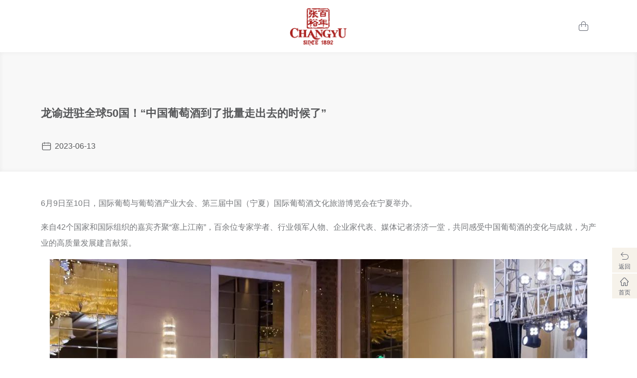

--- FILE ---
content_type: text/html; charset=UTF-8
request_url: https://www.changyu.com.cn/xinwenzhongxin/xinwendongtai/longyujinzhuquanqiu50guozhongguoputaojiudaolepiliangzouchuqudeshihoule/
body_size: 12127
content:
<!DOCTYPE html>
<html lang="zh-Hans">
<head>
    <meta charset="UTF-8" />
    <meta name="applicable-device"content="pc">
    <meta http-equiv="X-UA-Compatible" content="IE=edge">
    <meta name="viewport" content="width=device-width, initial-scale=1.0, maximum-scale=1.0, minimum-scale=1.0, user-scalable=no">
    <meta content="yes" name="apple-mobile-web-app-capable">
    <meta content="black" name="apple-mobile-web-app-status-bar-style">
    <meta content="telephone=no" name="format-detection">
    <meta http-equiv="X-UA-Compatible" content="IE=7" />
    <meta name='robots' content='max-image-preview:large' />
<title>龙谕进驻全球50国！“中国葡萄酒到了批量走出去的时候了” - 张裕葡萄酒</title><meta name="keywords" content="龙谕进驻全球50国！“中国葡萄酒到了批量走出去的时候了”,新闻中心,新闻动态" />
<meta name="description" content="6月9日至10日，国际葡萄与葡萄酒产业大会、第三届中国（宁夏）国际葡萄酒文化旅游博览会在宁夏举办。 来自42个国家和国际组织的嘉宾齐聚“塞上江南”，百余位专家学者、行业领军人物、企业家代表、媒体记者济济一堂，共同感受中国葡萄酒的变化与成就，为产业的高质量发展建言献策。 张裕股份总经理孙健先生受邀出席，..." />
<style id='wp-img-auto-sizes-contain-inline-css' type='text/css'>
img:is([sizes=auto i],[sizes^="auto," i]){contain-intrinsic-size:3000px 1500px}
/*# sourceURL=wp-img-auto-sizes-contain-inline-css */
</style>
<style id='classic-theme-styles-inline-css' type='text/css'>
/*! This file is auto-generated */
.wp-block-button__link{color:#fff;background-color:#32373c;border-radius:9999px;box-shadow:none;text-decoration:none;padding:calc(.667em + 2px) calc(1.333em + 2px);font-size:1.125em}.wp-block-file__button{background:#32373c;color:#fff;text-decoration:none}
/*# sourceURL=/wp-includes/css/classic-themes.min.css */
</style>
<link rel='stylesheet' id='contact-form-7-css' href='https://www.changyu.com.cn/wp-content/plugins/contact-form-7/includes/css/styles.css?ver=6.1.4' type='text/css' media='all' />
<link rel='stylesheet' id='bootstrap-css' href='https://www.changyu.com.cn/wp-content/themes/baobao/static/css/bootstrap.min.css?ver=V1.001' type='text/css' media='' />
<link rel='stylesheet' id='ifa-css' href='https://www.changyu.com.cn/wp-content/themes/baobao/static/ifa/iconfont.css?ver=V1.001' type='text/css' media='' />
<link rel='stylesheet' id='animate-css' href='https://www.changyu.com.cn/wp-content/themes/baobao/static/css/animate.min.css?ver=V1.001' type='text/css' media='' />
<link rel='stylesheet' id='swiper-css' href='https://www.changyu.com.cn/wp-content/themes/baobao/static/css/swiper.min.css?ver=V1.001' type='text/css' media='' />
<link rel='stylesheet' id='magnific-popup-css' href='https://www.changyu.com.cn/wp-content/themes/baobao/static/css/magnific-popup.css?ver=V1.001' type='text/css' media='' />
<link rel='stylesheet' id='base-css' href='https://www.changyu.com.cn/wp-content/themes/baobao/static/css/base.css?ver=V1.001' type='text/css' media='' />
<link rel='stylesheet' id='main-css' href='https://www.changyu.com.cn/wp-content/themes/baobao/static/css/main.css?ver=V1.001' type='text/css' media='' />
<script type="text/javascript" src="https://www.changyu.com.cn/wp-content/themes/baobao/static/js/jquery.min.js?ver=V1.001" id="jquery-js"></script>
<script type="text/javascript" src="https://www.changyu.com.cn/wp-content/themes/baobao/static/js/swiper.min.js?ver=V1.001" id="swiper-js"></script>
<script type="text/javascript" src="https://www.changyu.com.cn/wp-content/themes/baobao/static/js/swiper.animate1.0.3.min.js?ver=V1.001" id="swiper.animate-js"></script>
<script type="text/javascript" src="https://www.changyu.com.cn/wp-content/themes/baobao/static/js/jquery.magnific-popup.min.js?ver=V1.001" id="magnific-popup-js"></script>
<script type="text/javascript" src="https://www.changyu.com.cn/wp-content/themes/baobao/static/js/wow.js?ver=V1.001" id="wow-js"></script>
<script type="text/javascript" src="https://www.changyu.com.cn/wp-content/themes/baobao/static/js/countUp.js?ver=V1.001" id="countUp-js"></script>
<script type="text/javascript" src="https://www.changyu.com.cn/wp-content/themes/baobao/static/js/main.js?ver=V1.001" id="main-js"></script>
<link rel="canonical" href="https://www.changyu.com.cn/xinwenzhongxin/xinwendongtai/longyujinzhuquanqiu50guozhongguoputaojiudaolepiliangzouchuqudeshihoule/" />
<link rel="shortcut icon" href="https://www.changyu.com.cn/wp-content/themes/baobao/static/images/pic/icon.png" />
<link rel="icon" href="https://www.changyu.com.cn/wp-content/themes/baobao/static/images/pic/icon.png" />
<link rel="apple-touch-icon" sizes="120*120" href="https://www.changyu.com.cn/wp-content/themes/baobao/static/images/pic/icon.png" />
<link rel="apple-touch-icon-precomposed" href="https://www.changyu.com.cn/wp-content/themes/baobao/static/images/pic/icon.png" />
<style type="text/css" title="dynamic-css" class="options-output">body{background-color:#fffffff;background-repeat:repeat;background-size:inherit;background-attachment:fixed;background-position:center center;}</style><style id='global-styles-inline-css' type='text/css'>
:root{--wp--preset--aspect-ratio--square: 1;--wp--preset--aspect-ratio--4-3: 4/3;--wp--preset--aspect-ratio--3-4: 3/4;--wp--preset--aspect-ratio--3-2: 3/2;--wp--preset--aspect-ratio--2-3: 2/3;--wp--preset--aspect-ratio--16-9: 16/9;--wp--preset--aspect-ratio--9-16: 9/16;--wp--preset--color--black: #000000;--wp--preset--color--cyan-bluish-gray: #abb8c3;--wp--preset--color--white: #ffffff;--wp--preset--color--pale-pink: #f78da7;--wp--preset--color--vivid-red: #cf2e2e;--wp--preset--color--luminous-vivid-orange: #ff6900;--wp--preset--color--luminous-vivid-amber: #fcb900;--wp--preset--color--light-green-cyan: #7bdcb5;--wp--preset--color--vivid-green-cyan: #00d084;--wp--preset--color--pale-cyan-blue: #8ed1fc;--wp--preset--color--vivid-cyan-blue: #0693e3;--wp--preset--color--vivid-purple: #9b51e0;--wp--preset--gradient--vivid-cyan-blue-to-vivid-purple: linear-gradient(135deg,rgb(6,147,227) 0%,rgb(155,81,224) 100%);--wp--preset--gradient--light-green-cyan-to-vivid-green-cyan: linear-gradient(135deg,rgb(122,220,180) 0%,rgb(0,208,130) 100%);--wp--preset--gradient--luminous-vivid-amber-to-luminous-vivid-orange: linear-gradient(135deg,rgb(252,185,0) 0%,rgb(255,105,0) 100%);--wp--preset--gradient--luminous-vivid-orange-to-vivid-red: linear-gradient(135deg,rgb(255,105,0) 0%,rgb(207,46,46) 100%);--wp--preset--gradient--very-light-gray-to-cyan-bluish-gray: linear-gradient(135deg,rgb(238,238,238) 0%,rgb(169,184,195) 100%);--wp--preset--gradient--cool-to-warm-spectrum: linear-gradient(135deg,rgb(74,234,220) 0%,rgb(151,120,209) 20%,rgb(207,42,186) 40%,rgb(238,44,130) 60%,rgb(251,105,98) 80%,rgb(254,248,76) 100%);--wp--preset--gradient--blush-light-purple: linear-gradient(135deg,rgb(255,206,236) 0%,rgb(152,150,240) 100%);--wp--preset--gradient--blush-bordeaux: linear-gradient(135deg,rgb(254,205,165) 0%,rgb(254,45,45) 50%,rgb(107,0,62) 100%);--wp--preset--gradient--luminous-dusk: linear-gradient(135deg,rgb(255,203,112) 0%,rgb(199,81,192) 50%,rgb(65,88,208) 100%);--wp--preset--gradient--pale-ocean: linear-gradient(135deg,rgb(255,245,203) 0%,rgb(182,227,212) 50%,rgb(51,167,181) 100%);--wp--preset--gradient--electric-grass: linear-gradient(135deg,rgb(202,248,128) 0%,rgb(113,206,126) 100%);--wp--preset--gradient--midnight: linear-gradient(135deg,rgb(2,3,129) 0%,rgb(40,116,252) 100%);--wp--preset--font-size--small: 13px;--wp--preset--font-size--medium: 20px;--wp--preset--font-size--large: 36px;--wp--preset--font-size--x-large: 42px;--wp--preset--spacing--20: 0.44rem;--wp--preset--spacing--30: 0.67rem;--wp--preset--spacing--40: 1rem;--wp--preset--spacing--50: 1.5rem;--wp--preset--spacing--60: 2.25rem;--wp--preset--spacing--70: 3.38rem;--wp--preset--spacing--80: 5.06rem;--wp--preset--shadow--natural: 6px 6px 9px rgba(0, 0, 0, 0.2);--wp--preset--shadow--deep: 12px 12px 50px rgba(0, 0, 0, 0.4);--wp--preset--shadow--sharp: 6px 6px 0px rgba(0, 0, 0, 0.2);--wp--preset--shadow--outlined: 6px 6px 0px -3px rgb(255, 255, 255), 6px 6px rgb(0, 0, 0);--wp--preset--shadow--crisp: 6px 6px 0px rgb(0, 0, 0);}:where(.is-layout-flex){gap: 0.5em;}:where(.is-layout-grid){gap: 0.5em;}body .is-layout-flex{display: flex;}.is-layout-flex{flex-wrap: wrap;align-items: center;}.is-layout-flex > :is(*, div){margin: 0;}body .is-layout-grid{display: grid;}.is-layout-grid > :is(*, div){margin: 0;}:where(.wp-block-columns.is-layout-flex){gap: 2em;}:where(.wp-block-columns.is-layout-grid){gap: 2em;}:where(.wp-block-post-template.is-layout-flex){gap: 1.25em;}:where(.wp-block-post-template.is-layout-grid){gap: 1.25em;}.has-black-color{color: var(--wp--preset--color--black) !important;}.has-cyan-bluish-gray-color{color: var(--wp--preset--color--cyan-bluish-gray) !important;}.has-white-color{color: var(--wp--preset--color--white) !important;}.has-pale-pink-color{color: var(--wp--preset--color--pale-pink) !important;}.has-vivid-red-color{color: var(--wp--preset--color--vivid-red) !important;}.has-luminous-vivid-orange-color{color: var(--wp--preset--color--luminous-vivid-orange) !important;}.has-luminous-vivid-amber-color{color: var(--wp--preset--color--luminous-vivid-amber) !important;}.has-light-green-cyan-color{color: var(--wp--preset--color--light-green-cyan) !important;}.has-vivid-green-cyan-color{color: var(--wp--preset--color--vivid-green-cyan) !important;}.has-pale-cyan-blue-color{color: var(--wp--preset--color--pale-cyan-blue) !important;}.has-vivid-cyan-blue-color{color: var(--wp--preset--color--vivid-cyan-blue) !important;}.has-vivid-purple-color{color: var(--wp--preset--color--vivid-purple) !important;}.has-black-background-color{background-color: var(--wp--preset--color--black) !important;}.has-cyan-bluish-gray-background-color{background-color: var(--wp--preset--color--cyan-bluish-gray) !important;}.has-white-background-color{background-color: var(--wp--preset--color--white) !important;}.has-pale-pink-background-color{background-color: var(--wp--preset--color--pale-pink) !important;}.has-vivid-red-background-color{background-color: var(--wp--preset--color--vivid-red) !important;}.has-luminous-vivid-orange-background-color{background-color: var(--wp--preset--color--luminous-vivid-orange) !important;}.has-luminous-vivid-amber-background-color{background-color: var(--wp--preset--color--luminous-vivid-amber) !important;}.has-light-green-cyan-background-color{background-color: var(--wp--preset--color--light-green-cyan) !important;}.has-vivid-green-cyan-background-color{background-color: var(--wp--preset--color--vivid-green-cyan) !important;}.has-pale-cyan-blue-background-color{background-color: var(--wp--preset--color--pale-cyan-blue) !important;}.has-vivid-cyan-blue-background-color{background-color: var(--wp--preset--color--vivid-cyan-blue) !important;}.has-vivid-purple-background-color{background-color: var(--wp--preset--color--vivid-purple) !important;}.has-black-border-color{border-color: var(--wp--preset--color--black) !important;}.has-cyan-bluish-gray-border-color{border-color: var(--wp--preset--color--cyan-bluish-gray) !important;}.has-white-border-color{border-color: var(--wp--preset--color--white) !important;}.has-pale-pink-border-color{border-color: var(--wp--preset--color--pale-pink) !important;}.has-vivid-red-border-color{border-color: var(--wp--preset--color--vivid-red) !important;}.has-luminous-vivid-orange-border-color{border-color: var(--wp--preset--color--luminous-vivid-orange) !important;}.has-luminous-vivid-amber-border-color{border-color: var(--wp--preset--color--luminous-vivid-amber) !important;}.has-light-green-cyan-border-color{border-color: var(--wp--preset--color--light-green-cyan) !important;}.has-vivid-green-cyan-border-color{border-color: var(--wp--preset--color--vivid-green-cyan) !important;}.has-pale-cyan-blue-border-color{border-color: var(--wp--preset--color--pale-cyan-blue) !important;}.has-vivid-cyan-blue-border-color{border-color: var(--wp--preset--color--vivid-cyan-blue) !important;}.has-vivid-purple-border-color{border-color: var(--wp--preset--color--vivid-purple) !important;}.has-vivid-cyan-blue-to-vivid-purple-gradient-background{background: var(--wp--preset--gradient--vivid-cyan-blue-to-vivid-purple) !important;}.has-light-green-cyan-to-vivid-green-cyan-gradient-background{background: var(--wp--preset--gradient--light-green-cyan-to-vivid-green-cyan) !important;}.has-luminous-vivid-amber-to-luminous-vivid-orange-gradient-background{background: var(--wp--preset--gradient--luminous-vivid-amber-to-luminous-vivid-orange) !important;}.has-luminous-vivid-orange-to-vivid-red-gradient-background{background: var(--wp--preset--gradient--luminous-vivid-orange-to-vivid-red) !important;}.has-very-light-gray-to-cyan-bluish-gray-gradient-background{background: var(--wp--preset--gradient--very-light-gray-to-cyan-bluish-gray) !important;}.has-cool-to-warm-spectrum-gradient-background{background: var(--wp--preset--gradient--cool-to-warm-spectrum) !important;}.has-blush-light-purple-gradient-background{background: var(--wp--preset--gradient--blush-light-purple) !important;}.has-blush-bordeaux-gradient-background{background: var(--wp--preset--gradient--blush-bordeaux) !important;}.has-luminous-dusk-gradient-background{background: var(--wp--preset--gradient--luminous-dusk) !important;}.has-pale-ocean-gradient-background{background: var(--wp--preset--gradient--pale-ocean) !important;}.has-electric-grass-gradient-background{background: var(--wp--preset--gradient--electric-grass) !important;}.has-midnight-gradient-background{background: var(--wp--preset--gradient--midnight) !important;}.has-small-font-size{font-size: var(--wp--preset--font-size--small) !important;}.has-medium-font-size{font-size: var(--wp--preset--font-size--medium) !important;}.has-large-font-size{font-size: var(--wp--preset--font-size--large) !important;}.has-x-large-font-size{font-size: var(--wp--preset--font-size--x-large) !important;}
/*# sourceURL=global-styles-inline-css */
</style>
</head>
<body class="wp-singular post-template-default single single-post postid-1982 single-format-standard wp-theme-baobao">
<div class="page-root ">
        <div class="header  header-show-state ">
        <div class="container">
            <!-- <a class="header-btn">
                <span></span>
                <span></span>
                <span></span>
            </a> -->
            <div class="header-box">
                <div class="header-btn2">
                    <a href="/pro_category/gengduo/"><i class="ifa ifa-gouwu"></i></a>
                </div>
                <a href="/ind/" title="张裕葡萄酒" class="logo">
                                            <img class="logo" src="https://www.changyu.com.cn/wp-content/themes/baobao/static/images/pic/logo.png" title="张裕葡萄酒" alt="张裕葡萄酒">
                                    </a>
            </div>
        </div>
    </div>
    <!--header end -->
    <script type="text/javascript">
        // $('.header .header-btn').on('click', function(){
        //     $('.header').toggleClass('header-show');
        // });
        $('.header').hover(function(){
            $('.header').addClass('header-show');
        },function(){
            $('.header').removeClass('header-show');
        });
    </script>
<!-- <h2 class="page-title h3"></h2> -->
<div class="content-body">
	<div class="news-v">
						<header class="news-v-head  wow fadeInUp">
			<div class="container">
				<h1 class="title h2"><a href="https://www.changyu.com.cn/xinwenzhongxin/xinwendongtai/longyujinzhuquanqiu50guozhongguoputaojiudaolepiliangzouchuqudeshihoule/">龙谕进驻全球50国！“中国葡萄酒到了批量走出去的时候了”</a></h1>
				<div class="news-v-state"><i class="ifa ifa-riqi"></i>2023-06-13</div>
			</div>
		</header>
		<div class="container  wow fadeInUp">
			<!-- detail-head end -->
			<div class="news-v-body content-txt mt-4 mt-lg-5">
				<p>6月9日至10日，国际葡萄与葡萄酒产业大会、第三届中国（宁夏）国际葡萄酒文化旅游博览会在宁夏举办。</p>
<p>来自42个国家和国际组织的嘉宾齐聚“塞上江南”，百余位专家学者、行业领军人物、企业家代表、媒体记者济济一堂，共同感受中国葡萄酒的变化与成就，为产业的高质量发展建言献策。</p>
<p style="text-align: center;"><img fetchpriority="high" decoding="async" width="1080" height="720" class="alignnone size-full wp-image-1983" src="https://www.changyu.com.cn/wp-content/uploads/2023/06/2023121614225295.jpg" alt="" srcset="https://www.changyu.com.cn/wp-content/uploads/2023/06/2023121614225295.jpg 1080w, https://www.changyu.com.cn/wp-content/uploads/2023/06/2023121614225295-768x512.jpg 768w" sizes="(max-width: 1080px) 100vw, 1080px" /></p>
<p>张裕股份总经理孙健先生受邀出席，并就中国葡萄酒产业如何走出国门参与国际竞争、扩大消费场景进行交流分享。</p>
<p>大会期间，来自中外的宾客共同见证了“龙谕进驻全球50国”的揭幕仪式，并举杯共庆中国葡萄酒的里程碑时刻。</p>
<p style="text-align: center;"><img decoding="async" width="1080" height="720" class="alignnone size-full wp-image-1984" src="https://www.changyu.com.cn/wp-content/uploads/2023/06/2023121614232653.jpg" alt="" srcset="https://www.changyu.com.cn/wp-content/uploads/2023/06/2023121614232653.jpg 1080w, https://www.changyu.com.cn/wp-content/uploads/2023/06/2023121614232653-768x512.jpg 768w" sizes="(max-width: 1080px) 100vw, 1080px" /></p>
<p><span style="font-size: 14px;">▲法国、德国、英国、新加坡、日本、美国······阿根廷，截止目前，龙谕已经进驻全球50国！</span></p>
<p style="text-align: center;"><img decoding="async" width="1080" height="808" class="alignnone size-medium wp-image-1985" src="https://www.changyu.com.cn/wp-content/uploads/2023/06/2023121614232967.jpg" alt="" srcset="https://www.changyu.com.cn/wp-content/uploads/2023/06/2023121614232967.jpg 1080w, https://www.changyu.com.cn/wp-content/uploads/2023/06/2023121614232967-768x575.jpg 768w" sizes="(max-width: 1080px) 100vw, 1080px" /></p>
<p><span style="font-size: 14px;">▲全面焕新升级的龙谕酒庄</span></p>
<p>“<strong>经过130多年的厚积薄发，中国葡萄酒已具备平视世界的实力，到了应该批量走出去参与国际市场竞争的时候了。</strong>”孙健表示，葡萄酒是国际化的酒种，无法在国际市场取得成功的企业，在中国也难以持久地保持市场优势。</p>
<p style="text-align: center;"><img loading="lazy" decoding="async" width="1080" height="720" class="alignnone size-medium wp-image-1986" src="https://www.changyu.com.cn/wp-content/uploads/2023/06/2023121614233151.jpg" alt="" srcset="https://www.changyu.com.cn/wp-content/uploads/2023/06/2023121614233151.jpg 1080w, https://www.changyu.com.cn/wp-content/uploads/2023/06/2023121614233151-768x512.jpg 768w" sizes="auto, (max-width: 1080px) 100vw, 1080px" /></p>
<p><span style="font-size: 14px;">▲张裕股份总经理孙健先生应邀在国际葡萄与葡萄酒产业大会平行论坛“贸易投资论坛”上作分享</span></p>
<p>“中国葡萄酒在国外的表现，可能超出很多人的意料。”孙健分享了一位企业家朋友的故事：这位极具知名度的企业家朋友到法国谈生意，被当地的合作伙伴盛情邀请到家里吃饭。家宴是最高的礼遇，在准备享用满桌佳肴时，主人却隆重地开了一瓶来自中国的龙谕葡萄酒。这位企业家朋友了解龙谕，但发现他的法国朋友对龙谕懂得更多，由此打心里为中国葡萄酒骄傲、自豪。</p>
<p style="text-align: center;"><img loading="lazy" decoding="async" width="1080" height="720" class="alignnone size-medium wp-image-1987" src="https://www.changyu.com.cn/wp-content/uploads/2023/06/2023121614233320.jpg" alt="" srcset="https://www.changyu.com.cn/wp-content/uploads/2023/06/2023121614233320.jpg 1080w, https://www.changyu.com.cn/wp-content/uploads/2023/06/2023121614233320-768x512.jpg 768w" sizes="auto, (max-width: 1080px) 100vw, 1080px" /></p>
<p><span style="font-size: 14px;">▲龙谕葡萄酒</span></p>
<p>中国葡萄酒如何能批量地走出去？孙健从龙谕出口50国的经验和教训中，分享了三个关键点。</p>
<p><strong>第一，手里要有“王炸”产品。</strong>怎么定义“王炸”产品？一看品质实力，二看产品独特性。去年，张裕仅国内品牌就在国际上拿了<strong>25个大金奖、75个金奖</strong>，加起来刚好<strong>100个</strong>。而全球除张裕外排名前十的葡萄酒企业的获奖情况，去年拿奖最多的一家，一共拿了29个奖。<strong>今年</strong><strong>前4个月</strong>，张裕国内品牌已经拿了<strong>16个大金奖、88个金奖</strong>，超过了去年全年的水平。</p>
<p style="text-align: center;"><img loading="lazy" decoding="async" width="542" height="815" class="alignnone size-medium wp-image-1988" src="https://www.changyu.com.cn/wp-content/uploads/2023/06/2023121614233578.jpg" alt="" /></p>
<p style="text-align: left;"><span style="font-size: 14px;">▲2023年5月，张裕荣获柏林葡萄酒大赛“最佳葡萄酒生产商”特别大奖，为中国产区唯一获得该项荣誉的企业，这也是张裕连续四年斩获该项殊荣。</span></p>
<p style="text-align: left;">以张裕旗下高端战略品牌龙谕为例，仅一个品牌，这几年就已经累计拿了130多项世界大奖，先后被MUNDUS VINI世界葡萄酒评为“中国最杰出葡萄酒”(Best of Show China)、登上《Vinum》杂志“世界100瓶顶级葡萄酒”榜单、被《ENOS》杂志评为“世界顶级葡萄酒”。</p>
<p style="text-align: center;"><img loading="lazy" decoding="async" width="585" height="768" class="alignnone size-full wp-image-1995" src="https://www.changyu.com.cn/wp-content/uploads/2023/06/2023121614252748.png" alt="" /></p>
<p><span style="font-size: 14px;">▲龙谕入选Vinum杂志“世界100瓶顶级葡萄酒”榜单</span></p>
<p>前不久，德国《世界报》发表的题为《中国葡萄酒会很快超越法国葡萄酒吗？》的文章指出，龙谕是第一款真正堪称本土风味的中国顶级葡萄酒。</p>
<p style="text-align: center;"><img loading="lazy" decoding="async" width="1080" height="915" class="alignnone size-full wp-image-1649" src="https://www.changyu.com.cn/wp-content/uploads/2023/12/2023121409062837.png" alt="" srcset="https://www.changyu.com.cn/wp-content/uploads/2023/12/2023121409062837.png 1080w, https://www.changyu.com.cn/wp-content/uploads/2023/12/2023121409062837-768x651.png 768w" sizes="auto, (max-width: 1080px) 100vw, 1080px" /></p>
<p><span style="font-size: 14px;">▲德国《世界报》发表的题为《中国葡萄酒会很快超越法国葡萄酒吗？》文章</span></p>
<p>“在饱和的全球葡萄酒市场，需要更多的‘全球首创’。在国外消费者已经快要填满的心智占位中，要开辟出一块独有的心智占位，这样才有可能后来居上，获得成功。”孙健介绍，龙谕全球首创的“红酿白”——以红葡萄品种赤霞珠酿造的干白葡萄酒就以其独特性引发了消费者的品尝兴趣。</p>
<p style="text-align: center;"><img loading="lazy" decoding="async" width="1080" height="720" class="alignnone size-medium wp-image-1989" src="https://www.changyu.com.cn/wp-content/uploads/2023/06/2023121614233734.jpg" alt="" srcset="https://www.changyu.com.cn/wp-content/uploads/2023/06/2023121614233734.jpg 1080w, https://www.changyu.com.cn/wp-content/uploads/2023/06/2023121614233734-768x512.jpg 768w" sizes="auto, (max-width: 1080px) 100vw, 1080px" /></p>
<p><span style="font-size: 14px;">▲有“中国葡萄酒酒王”美誉的龙谕·龙12赤霞珠干红葡萄酒和全球首款以红葡萄品种赤霞珠酿造的干白葡萄酒——龙谕赤霞珠干白葡萄酒</span></p>
<p>全球首位常驻中国大陆的世界葡萄酒大师赵凤仪（Fongyee Walker MW）认为，龙谕赤霞珠干白完全可以在全球打出中国葡萄酒的名声。</p>
<p><strong>第二，全球要有“王牌”队友。</strong>“王牌”队友有两个高的标准：一是有绝对的实力，能够帮助我们的产品进入当地主流市场，比如在英国，张裕的合作伙伴就包括英国最大的葡萄酒及烈酒进口商BIBENDUM酒业集团、英国皇室酒水供应商BBR（Berry Bros. &amp; Rudd）；在德国，张裕与欧洲最大、世界高端葡萄酒和香槟酒经销集团HAWESKO建立战略合作；张裕的俄罗斯队友，Ladoga集团是俄罗斯前十大葡萄酒及烈酒进口商，业务覆盖俄罗斯超过14万个销售网点。</p>
<p style="text-align: center;"><img loading="lazy" decoding="async" width="1080" height="720" class="alignnone size-medium wp-image-1990" src="https://www.changyu.com.cn/wp-content/uploads/2023/06/2023121614233964.jpg" alt="" srcset="https://www.changyu.com.cn/wp-content/uploads/2023/06/2023121614233964.jpg 1080w, https://www.changyu.com.cn/wp-content/uploads/2023/06/2023121614233964-768x512.jpg 768w" sizes="auto, (max-width: 1080px) 100vw, 1080px" /></p>
<p>跟这些实力绝佳的伙伴合作，龙谕就能比较轻松地进驻德国科隆的米其林三星餐厅Restaurant Vendôme、英国伦敦米其林三星餐厅Sexy fish restaurant、号称全球最棒的葡萄酒商场Hedonism Wines、迪拜七星帆船酒店等顶级终端。</p>
<p style="text-align: center;"><img loading="lazy" decoding="async" width="1080" height="608" class="alignnone size-medium wp-image-1991" src="https://www.changyu.com.cn/wp-content/uploads/2023/06/2023121614234046.jpg" alt="" srcset="https://www.changyu.com.cn/wp-content/uploads/2023/06/2023121614234046.jpg 1080w, https://www.changyu.com.cn/wp-content/uploads/2023/06/2023121614234046-768x432.jpg 768w" sizes="auto, (max-width: 1080px) 100vw, 1080px" /></p>
<p><span style="font-size: 14px;">▲龙谕葡萄酒进驻德国科隆的米其林三星餐厅Restaurant Vendôme</span></p>
<p style="text-align: center;"><img loading="lazy" decoding="async" class="alignnone wp-image-1992" src="https://www.changyu.com.cn/wp-content/uploads/2023/06/2023121614234230.jpg" alt="" width="1080" height="726" srcset="https://www.changyu.com.cn/wp-content/uploads/2023/06/2023121614234230.jpg 1024w, https://www.changyu.com.cn/wp-content/uploads/2023/06/2023121614234230-768x516.jpg 768w" sizes="auto, (max-width: 1080px) 100vw, 1080px" /></p>
<p><span style="font-size: 14px;">▲龙谕葡萄酒进驻英国伦敦米其林三星餐厅Sexy fish restaurant</span></p>
<p style="text-align: center;"><img loading="lazy" decoding="async" class="alignnone wp-image-1993" src="https://www.changyu.com.cn/wp-content/uploads/2023/06/2023121614234411.jpg" alt="" width="1080" height="720" srcset="https://www.changyu.com.cn/wp-content/uploads/2023/06/2023121614234411.jpg 900w, https://www.changyu.com.cn/wp-content/uploads/2023/06/2023121614234411-768x512.jpg 768w" sizes="auto, (max-width: 1080px) 100vw, 1080px" /></p>
<p><span style="font-size: 14px;">▲龙谕葡萄酒进驻瑞士顶级度假村</span></p>
<p>目前，在全球绝大部分市场，中国葡萄酒还没到被“广泛指名购买”的阶段，所以，除了绝对的实力，“王牌”队友的另一个标准，是在营销和推广上能全力配合厂家“卖力吆喝”。去年虽然有疫情，但龙谕的欧洲团队，却在英国、德国、瑞典等欧洲重点市场轮番做了<strong>38场</strong>品鉴会。</p>
<p><strong>第三，要在营销网络上做更多借势和整合。</strong>从2013年到2018年，张裕先后收购了法国富郎多干邑酒庄、西班牙爱欧公爵酒庄、法国蜜合花酒庄、智利魔狮酒庄、澳大利亚歌浓酒庄、法国拉颂酒庄等六大酒庄，成为全球布局最广的葡萄酒企业之一。借助这个优势，张裕与旗下控股酒庄以及海外合作伙伴一起，多方相互开放各自优势市场，就能更多地打通全球营销网络，让产品卖到世界各地。</p>
<p style="text-align: center;"><img loading="lazy" decoding="async" width="1080" height="301" class="alignnone size-full wp-image-1814" src="https://www.changyu.com.cn/wp-content/uploads/2023/12/2023121611542483.png" alt="" srcset="https://www.changyu.com.cn/wp-content/uploads/2023/12/2023121611542483.png 1080w, https://www.changyu.com.cn/wp-content/uploads/2023/12/2023121611542483-768x214.png 768w" sizes="auto, (max-width: 1080px) 100vw, 1080px" /></p>
<p><span style="font-size: 14px;">▲张裕横跨四大洲的全球布局</span></p>
<p>比如，张裕在加拿大、俄罗斯、日本等国的优势渠道，就面向智利、澳大利亚收购的酒庄开放，动员他们经销这两个国家收购酒庄的产品；而张裕旗下的西班牙爱欧公爵酒庄利用它在欧洲的优势，助力张裕解百纳进入法国、英国、西班牙等<strong>30个</strong>国家；最近张裕在阿根廷和新西兰的进口酒合作伙伴，又分别将龙谕和可雅产品采购到阿根廷及新西兰。通过这种协同，张裕的可雅也已经出口到英国、德国、法国、意大利、加拿大、日本等<strong>21个</strong>国家。</p>
<p>利用若干张网编制而成的“全球营销网”，使得覆盖能力大幅提高，目前张裕旗下的产品已经销往全球<strong>80</strong>多个国家和地区。</p>
<p style="text-align: center;"><img loading="lazy" decoding="async" width="1080" height="285" class="alignnone size-full wp-image-1826" src="https://www.changyu.com.cn/wp-content/uploads/2023/12/2023121612284790.jpg" alt="" srcset="https://www.changyu.com.cn/wp-content/uploads/2023/12/2023121612284790.jpg 1080w, https://www.changyu.com.cn/wp-content/uploads/2023/12/2023121612284790-768x203.jpg 768w" sizes="auto, (max-width: 1080px) 100vw, 1080px" /></p>
<p><span style="font-size: 14px;">▲张裕产品畅销全球80余国</span></p>
<p>近些年，虽然中国葡萄酒在国际市场上取得了令人敬佩的声量与地位，但在国内市场，葡萄酒仍然囿于“小池子”，亟待做大产业蛋糕。</p>
<p>根据国家统计局和海关总署数据测算，去年，中国白酒每天打开3677万瓶，国产葡萄酒和进口葡萄酒加到一起，每天仅打开161万瓶，差距巨大。</p>
<p>“为什么只有161万瓶？就是因为葡萄酒的消费场景不断在减少。”孙健强调，中国葡萄酒要走出困境，当务之急是扩大消费场景。</p>
<p style="text-align: center;"><img loading="lazy" decoding="async" width="1080" height="1620" class="alignnone size-medium wp-image-1994" src="https://www.changyu.com.cn/wp-content/uploads/2023/06/2023121614234659.jpg" alt="" srcset="https://www.changyu.com.cn/wp-content/uploads/2023/06/2023121614234659.jpg 1080w, https://www.changyu.com.cn/wp-content/uploads/2023/06/2023121614234659-768x1152.jpg 768w, https://www.changyu.com.cn/wp-content/uploads/2023/06/2023121614234659-1024x1536.jpg 1024w" sizes="auto, (max-width: 1080px) 100vw, 1080px" /></p>
<p>“一位江苏的企业家朋友，带着太太到烟台参观、考察，我请他们吃饭。<span class="wx_text_underline">席间我跟他太太敬酒，我说等您老公晚上没有应酬的时候，两人开瓶葡萄酒，最好再点个蜡烛，坚持一个月，一定有非常惊奇的效果。”</span>孙健分享道，后来再次出差到南通，与这对企业家夫妻见面，他太太告诉我：还真是有效果！以前她俩饭后散步，都是一前一后，即便并排的话，也是相隔一米。现在一出门，老公就抓着她的手，一直到回家，手不撒开，感情明显地升温了。这位太太说，他们在一个月的时间，喝掉了15瓶龙谕的酒。</p>
<p style="text-align: center;"><img loading="lazy" decoding="async" width="1080" height="720" class="alignnone size-full wp-image-1669" src="https://www.changyu.com.cn/wp-content/uploads/2023/12/2023121409071821.jpg" alt="" srcset="https://www.changyu.com.cn/wp-content/uploads/2023/12/2023121409071821.jpg 1080w, https://www.changyu.com.cn/wp-content/uploads/2023/12/2023121409071821-768x512.jpg 768w" sizes="auto, (max-width: 1080px) 100vw, 1080px" /></p>
<p>“这是一个典型的例子，打开了情感交流、品质生活的场景，就有了一年180瓶葡萄酒的贡献，如果没有打开这个场景，这180瓶消费就没有。”孙健表示，如果中国有2500万家庭都能像这对夫妻这样做，中国有可能已经成为全球最大的葡萄酒消费国，因为据OIV出的报告，美国去年消费了45亿瓶，是最大的葡萄酒消费国。所以，对葡萄酒企业来说，只要紧紧围绕着满足消费者需求去努力，葡萄酒就一定能成为更多人生活里的主角。</p>
<p>“不管是宴席场景还是家庭消费场景，能说服更多消费者加入到葡萄酒的消费行列，更多场景、场次被打开，业绩就不太愁。”孙健表示，站在全国看，随着中国人均GDP从1万美元增长到2万美元，到3万美元，相信中国葡萄酒市场一定会进入快速发展阶段！</p>			</div>
			<!-- detail-content end -->
						
		</div>

    	<!-- 上下篇 -->
		<div class="detail-prevnext mt-4 mt-lg-5   wow fadeInUp">
			<div class="container1">
				<div class="prev">
					 <strong>上一篇：</strong><a href="https://www.changyu.com.cn/xinwenzhongxin/xinwendongtai/96fenzuigaofen/" rel="prev">96分！最高分！</a>				</div>
				<div class="next">
					 <strong>下一篇：</strong><a href="https://www.changyu.com.cn/xinwenzhongxin/xinwendongtai/shijieputaojiudetutebieshouludelongyujiuzhuangshangxinle/" rel="next">《世界葡萄酒地图》特别收录的龙谕酒庄上“新”了！</a>				
				</div>
			</div>
		</div>

	</div>



</div>

<div class="footer-box"><div class="footer">
	<div class=" container-fluid">
	    <div class="footer01">
	    	<p class="footer01-txt01">
	    		<a href="/yinsizhengce/">隐私条款</a>
		    	<a href="/wangzhandetu/">网站地图</a>
		    	<a href="/falushengming/">法律声明</a>
		    	<!--<a href="">防伪信息查询</a>-->
		    	<a href="/jiaruwomen/">工作机会</a>
                <a href="https://www.wineday.cn/" target="_blank">品酒师培训</a>
		    </p>
	    	<p class="footer01-txt02">张裕葡萄酒 版权所有 <a href="https://beian.miit.gov.cn/" target="_blank">鲁ICP备05011689号-2</a>&nbsp;&nbsp;&nbsp;&nbsp;<br class="d-block d-md-none"><img src="https://www.changyu.com.cn/wp-content/themes/baobao/static/images/gongan.png" />&nbsp;<a href=\"https://beian.mps.gov.cn/#/query/webSearch?code=37060202001850\" rel=\"noreferrer\" target=\"_blank\">鲁公网安备37060202001850</a></p>
	    </div>
	    <div class="footer02">
    		<div class="item"><a class="" href="javascript:;"><i class="ifa ifa-lianjie"></i>张裕品质生活+<div class="po-img"><img src="https://www.changyu.com.cn/wp-content/themes/baobao/static/images/2m_01.png" alt=""></div></a></div>
    		<div class="item"><a class="" href="javascript:;"><i class="ifa ifa-tianmaogouwudai"></i>天猫旗舰店<div class="po-img"><img src="https://www.changyu.com.cn/wp-content/themes/baobao/static/images/2m_02.png" alt=""></div></a></div>
    		<div class="item"><a class="" href="javascript:;"><i class="ifa ifa-jingdong"></i>京东自营店<div class="po-img"><img src="https://www.changyu.com.cn/wp-content/themes/baobao/static/images/2m_03.png" alt=""></div></a></div>
			<div class="item"><a class="" href="javascript:;"><i class="ifa ifa-pinduoduo"></i>拼多多旗舰店<div class="po-img"><img src="https://www.changyu.com.cn/wp-content/themes/baobao/static/images/2m_07.jpg" alt=""></div></a></div>
			<div class="item"><a class="" href="javascript:;"><i class="ifa ifa-weixin"></i>官方微信<div class="po-img"><img src="https://www.changyu.com.cn/wp-content/themes/baobao/static/images/2m_04.png" alt=""></div></a></div>
			<div class="item"><a class="" href="javascript:;"><i class="ifa ifa-xinlang"></i>官方微博<div class="po-img"><img src="https://www.changyu.com.cn/wp-content/themes/baobao/static/images/2m_05.png" alt=""></div></a></div>
			<div class="item"><a class="" href="javascript:;"><i class="ifa ifa-douyin"></i>抖音旗舰店<div class="po-img"><img src="https://www.changyu.com.cn/wp-content/themes/baobao/static/images/2m_06.png" alt=""></div></a></div>
			<div class="item"><a class="" href="https://www.cymuseum.cn/" target="_blank"><i><img src="https://www.changyu.com.cn/wp-content/themes/baobao/static/images/jiubo.png" alt=""></i>酒文化博物馆</a></div>
	    </div>
    </div>
</div>


<div class="right-float hidden-xs hidden-sm wow fadeInLeft">
	<a class="goto-top" href="javascript:window.history.back();"><i class="ifa ifa-fanhui"></i><span>返回</span></a>
	<a class="goto-top" href="/ind/"><i class="ifa ifa-zhuye1"></i><span>首页</span></a>
</div>
<style type="text/css">
	.right-float { position: fixed; bottom: 1.2rem; right: 0; z-index: 1000; }
	  .right-float .goto-top { display: flex; flex-direction: column; justify-content: center; align-items: center; width: 0.5rem; height: 0.5rem; text-align: center; background-color: #f6f2ea; }
	  .right-float .goto-top + .goto-top { margin-top: 0.02rem; }
	    .right-float .goto-top .ifa { display: inline-block; color: #5d616d; font-size: 0.2rem; line-height: 1; }
	    .right-float .goto-top span { margin-top: 0.05rem; white-space: nowrap; font-size: 0.12rem; line-height: 1; color: #5d616d; transition:all .3s ease-out; }
	  .right-float .goto-top:hover { background-color: #f6f2ea; }
	  .right-float .goto-top:hover .ifa {  }
	  .right-float .goto-top:hover span { font-size: 0.14rem; }

	.page-template-page-ind .right-float { display: none; }
</style>

<script>
var _hmt = _hmt || [];
(function() {
  var hm = document.createElement("script");
  hm.src = "https://hm.baidu.com/hm.js?bcb5cba403f2a6aae4f5f2e095a46daf";
  var s = document.getElementsByTagName("script")[0]; 
  s.parentNode.insertBefore(hm, s);
})();
</script>
</div>
<script type="speculationrules">
{"prefetch":[{"source":"document","where":{"and":[{"href_matches":"/*"},{"not":{"href_matches":["/wp-*.php","/wp-admin/*","/wp-content/uploads/*","/wp-content/*","/wp-content/plugins/*","/wp-content/themes/baobao/*","/*\\?(.+)"]}},{"not":{"selector_matches":"a[rel~=\"nofollow\"]"}},{"not":{"selector_matches":".no-prefetch, .no-prefetch a"}}]},"eagerness":"conservative"}]}
</script>
<script type="text/javascript" src="https://www.changyu.com.cn/wp-includes/js/dist/hooks.min.js?ver=dd5603f07f9220ed27f1" id="wp-hooks-js"></script>
<script type="text/javascript" src="https://www.changyu.com.cn/wp-includes/js/dist/i18n.min.js?ver=c26c3dc7bed366793375" id="wp-i18n-js"></script>
<script type="text/javascript" id="wp-i18n-js-after">
/* <![CDATA[ */
wp.i18n.setLocaleData( { 'text direction\u0004ltr': [ 'ltr' ] } );
//# sourceURL=wp-i18n-js-after
/* ]]> */
</script>
<script type="text/javascript" src="https://www.changyu.com.cn/wp-content/plugins/contact-form-7/includes/swv/js/index.js?ver=6.1.4" id="swv-js"></script>
<script type="text/javascript" id="contact-form-7-js-translations">
/* <![CDATA[ */
( function( domain, translations ) {
	var localeData = translations.locale_data[ domain ] || translations.locale_data.messages;
	localeData[""].domain = domain;
	wp.i18n.setLocaleData( localeData, domain );
} )( "contact-form-7", {"translation-revision-date":"2024-12-09 02:48:04+0000","generator":"GlotPress\/4.0.1","domain":"messages","locale_data":{"messages":{"":{"domain":"messages","plural-forms":"nplurals=1; plural=0;","lang":"zh_CN"},"Error:":["\u62a5\u9519\uff1a"]}},"comment":{"reference":"includes\/js\/index.js"}} );
//# sourceURL=contact-form-7-js-translations
/* ]]> */
</script>
<script type="text/javascript" id="contact-form-7-js-before">
/* <![CDATA[ */
var wpcf7 = {
    "api": {
        "root": "https:\/\/www.changyu.com.cn\/wp-json\/",
        "namespace": "contact-form-7\/v1"
    }
};
//# sourceURL=contact-form-7-js-before
/* ]]> */
</script>
<script type="text/javascript" src="https://www.changyu.com.cn/wp-content/plugins/contact-form-7/includes/js/index.js?ver=6.1.4" id="contact-form-7-js"></script>
    <!--baidu_push_js-->
    <script type="text/javascript">
        (function() {
            var bp = document.createElement('script');
            var curProtocol = window.location.protocol.split(':')[0];
            if (curProtocol === 'https') {
                bp.src = 'https://zz.bdstatic.com/linksubmit/push.js';
            } else {
                bp.src = 'http://push.zhanzhang.baidu.com/push.js';
            }
            var s = document.getElementsByTagName("script")[0];
            s.parentNode.insertBefore(bp, s);
        })();
    </script>
    <!--baidu_push_js-->
</body>
</html>



--- FILE ---
content_type: text/css
request_url: https://www.changyu.com.cn/wp-content/themes/baobao/static/ifa/iconfont.css?ver=V1.001
body_size: 422
content:
@font-face {
  font-family: "ifa"; /* Project id 4305533 */
  src: url('iconfont.woff2?t=1703856938357') format('woff2'),
       url('iconfont.woff?t=1703856938357') format('woff'),
       url('iconfont.ttf?t=1703856938357') format('truetype');
}

.ifa {
  font-family: "ifa" !important;
  font-size: 16px;
  font-style: normal;
  -webkit-font-smoothing: antialiased;
  -moz-osx-font-smoothing: grayscale;
}

.ifa-right:before {
  content: "\e68c";
}

.ifa-left:before {
  content: "\e68b";
}

.ifa-more:before {
  content: "\e61d";
}

.ifa-pinduoduo:before {
  content: "\e8df";
}

.ifa-fanhui:before {
  content: "\e625";
}

.ifa-zhuye1:before {
  content: "\e69e";
}

.ifa-jiantou_xiangzuo_o:before {
  content: "\eb92";
}

.ifa-jiantou_xiangyou_o:before {
  content: "\eb94";
}

.ifa-shang:before {
  content: "\e629";
}

.ifa-right1:before {
  content: "\e62d";
}

.ifa-left1:before {
  content: "\e63c";
}

.ifa-zhankai1:before {
  content: "\e63d";
}

.ifa-add-o:before {
  content: "\e60c";
}

.ifa-tel2:before {
  content: "\e602";
}

.ifa-message:before {
  content: "\e61b";
}

.ifa-bofang:before {
  content: "\e601";
}

.ifa-riqi:before {
  content: "\e648";
}

.ifa-search:before {
  content: "\e644";
}

.ifa-left2:before {
  content: "\e68b2";
}

.ifa-right2:before {
  content: "\e68c2";
}

.ifa-arrow-down:before {
  content: "\e605";
}

.ifa-arrow-right:before {
  content: "\e606";
}

.ifa-arrow-up:before {
  content: "\e609";
}

.ifa-arrow-left:before {
  content: "\e60a";
}

.ifa-close:before {
  content: "\e61a";
}

.ifa-gouwu:before {
  content: "\e63a";
}

.ifa-lianjie:before {
  content: "\e626";
}

.ifa-xinlang:before {
  content: "\e600";
}

.ifa-jingdong:before {
  content: "\e812";
}

.ifa-tianmaogouwudai:before {
  content: "\e798";
}

.ifa-weixin:before {
  content: "\e64a";
}

.ifa-douyin:before {
  content: "\e8db";
}



--- FILE ---
content_type: text/css
request_url: https://www.changyu.com.cn/wp-content/themes/baobao/static/css/base.css?ver=V1.001
body_size: 5952
content:
/*基础*/
html { font-size: 625%; }
html, body { height: 100%; }
body {/* margin-top: 1.1rem;*/ color: #5d616d; font-size: .16rem; font-family: "SourceHanSansCN-Light","Microsoft Yahei","微软雅黑",arial,"\5b8b\4f53"; background-color: #fff; }
@media screen and (max-width: 991px) {
  body { font-size: .14rem; }
}
a { text-decoration: none; }
a:hover, a:focus { color: #5d616d; outline: 0 none; text-decoration: none; }
:focus { outline: none;}
::-ms-clear, ::-ms-reveal { display: none; }
input::-ms-clear { display: none; }
textarea { resize: none;}
a { color: #5d616d; }

.form-select:focus { box-shadow: none; }
.form-control:focus { box-shadow: none; }

@media ( min-width: 992px ){
  .m-show { display: none !important; }
  .pc-show { display: flex !important; }
}
@media screen and (max-width: 991px){
  .m-show { display: flex !important; }
  .pc-show { display: none !important; }
}


@keyframes amShowImg {
    from {
        opacity: 0;
    }
    100% {
        opacity: 1;
    }
}
.amShowImg {
    -webkit-animation-name: amShowImg;
    animation-name: amShowImg
}

@keyframes amShowInRight {
    from {
        opacity: 0;
        -webkit-transform: translate3d(10%, 0, 0);
        transform: translate3d(10%, 0, 0)
    }
    100% {
        opacity: 1;
        -webkit-transform: none;
        transform: none
    }
}
.amShowInRight {
    -webkit-animation-name: amShowInRight;
    animation-name: amShowInRight
}

@keyframes amShowInLeft {
    from {
        opacity: 0;
        -webkit-transform: translate3d(-20%, 0, 0);
        transform: translate3d(-20%, 0, 0)
    }
    100% {
        opacity: 1;
        -webkit-transform: none;
        transform: none
    }
}
.amShowInLeft {
    -webkit-animation-name: amShowInLeft;
    animation-name: amShowInLeft
}


@font-face {
  font-family: 'oswald-bold';
  src: url('../fonts/oswald-bold.otf') format('truetype');
  font-weight: normal;
  font-style: normal;
}
/*@font-face {
  font-family: 'artlookin-regular';
  src: url('../fonts/artlookin-regular.ttf') format('truetype');
  font-weight: normal;
  font-style: normal;
}*/

/*脚手架*/
.clearfix:after { clear: both; display: block; content: ''; }
.clearfix { zoom: 1; }

.ellipsis { display: block; text-overflow: ellipsis; overflow: hidden;}

.img-w { width: 100% !important; }
.img-w-auto { width: auto !important; }

.inline-block { display: inline-block !important; }

.fb { font-weight: bold !important; }
.fn { font-weight: normal !important; }

.pr { position: relative; }
.pa { position: absolute; }

.fl { float: left; }
.fr { float: right; }
.oh { overflow: hidden; }

.color-black { color: #000; }

.color-theme { color: #ef7a00; }
.color-red { color: red; }
.color-white { color: #fff; }

.table-border { border-top: 1px solid #e2e2e2; border-left: 1px solid #e2e2e2; }
.table-border th, .table-border td { padding: 5px 10px; border-bottom: 1px solid #e2e2e2; border-right: 1px solid #e2e2e2; }


/*滚动*/
body::-webkit-scrollbar { width: 6px; height: 1px; }
body::-webkit-scrollbar-thumb { border-radius: 10px; background: rgba(0, 0, 0, .3); }
body::-webkit-scrollbar-track { background: 0 0; margin: 2px; }

.scroll-y { overflow-y: auto; }
.scroll-y::-webkit-scrollbar { width: 6px; height: 1px; }
.scroll-y::-webkit-scrollbar-thumb { border-radius: 10px; background: rgba(0, 0, 0, .2); }
.scroll-y::-webkit-scrollbar-track { background: 0 0; margin: 2px; }

/*图片hover*/
.img-hover { display: block; overflow: hidden; }
.img-hover.no-hidden { overflow: visible; }
.img-hover .imgshow { transition: transform 1s; }
.img-hover:hover .imgshow { transform: scale(1.05); }

.img-hover .imgshow3 { transition: transform 1s; }
.img-hover:hover .imgshow3 { transform: scale(1.1); }

.img-h { display: block; overflow: hidden; position: relative; padding-top: 65%; padding-bottom: var(--scale-height); height: 0; }
  .img-h img { position: absolute; top: 0; left: 0; z-index: 0; object-fit: cover;width: 100%;height: 100%; }
  .img-h video { position: absolute; top: 0; left: 0; z-index: 0; object-fit: cover;width: 100%;height: 100%; pointer-events: none; }

/*布局追加*/
/*@media ( max-width: 1199px ){
  .container, .container-sm { min-width: 100%;}
}
@media screen and (max-width: 767px) {
  .container, .container-sm { padding-left: 0; padding-right: 0; }
}*/
@media ( min-width: 1400px ){
  .container, .container-lg, .container-md, .container-sm, .container-xl, .container-xxl { max-width: 15.6rem; }
  .news-v .container, .container-lg, .container-md, .container-sm, .container-xl, .container-xxl { max-width: 8.86rem; }

}

.page-root { overflow: hidden; }


@media ( min-width: 992px ){
  /*.page-title { padding-top: 0.3rem; padding-bottom: 0.15rem;text-align: center; }*/
  .page-nav-box { border-top: 1px solid #ececec; border-bottom: 1px solid #ececec; }
    .page-nav-box ul { list-style: none; margin: 0; padding: 0; text-align: center; }
      .page-nav-box ul li { position: relative; display: inline-block; margin: 0; padding: 0.15rem 0; }
      .page-nav-box ul li.cur:before { content: ''; position: absolute; left: 0; bottom: 0; width: 100%; height: 3px; background-color: #ef7a00; }
      .page-nav-box ul li.cur a { color: #ef7a00; }
      .page-nav-box ul li + li { margin-left: 0.4rem; }
      /*.page-nav-box ul li + li:before { content: ''; position: absolute; top: 50%; left: 0; width: 1px; height: 0.3rem; background-color: #ececec; transform: translateY(-50%); }*/
      .page-nav-box ul li a { display: flex; align-items: center; padding: 0.06rem 0; border-radius: 5px; font-size: 0.18rem; color: #6e6e6e; transition:all .3s ease-out; }
      .page-nav-box ul li a:hover { color: #ef7a00; }
      /*.page-nav-box ul li a:after { content: '\e687'; margin-left: 0.08rem; color: #f7f9fb; font-size: 0.18rem; font-family: "ifa" !important; }*/

  /*.content-body { padding-top: 0.5rem; padding-bottom: 0.6rem; }*/
}
@media screen and (max-width: 991px) {
  /*.page-title { padding-top: 0.2rem; padding-bottom: 0.12rem; text-align: center; }*/
  .page-nav-box { border-top: 1px solid #ececec; border-bottom: 1px solid #ececec; }
    .page-nav-box ul { list-style: none; margin: 0; padding: 0.05rem 0; text-align: center; }
      .page-nav-box ul li { position: relative; display: inline-block; padding: 0rem; }
      /*.page-nav-box ul li + li:before { content: ''; position: absolute; top: 50%; left: 0; width: 1px; height: 0.2rem; background-color: #ececec; transform: translateY(-50%); }*/
      .page-nav-box ul li a { display: flex; align-items: center; padding: 0.06rem 0.05rem; border-radius: 5px; color: #020202; transition:all .3s ease-out; }
      .page-nav-box ul li a:hover { background-color: #eff3f5; }
      /*.page-nav-box ul li a:after { content: '\e687'; margin-left: 0.03rem; color: #f7f9fb; font-size: 0.14rem; font-family: "ifa" !important; }*/

  /*.content-body { padding-top: 0.3rem; padding-bottom: 0.3rem; }*/
}

/*留言板*/
.guestbook { margin: 0 auto 0; padding: 0 0 0.2rem 0 ;  }
.guestbook-show { margin: 0 auto;width: 85%; }
  .guestbook [class*='col-'] { position: relative; margin-bottom: 0.16rem; }
  .guestbook label { position: absolute; top: 0.15rem; left: 0.3rem; z-index: 20; color: #a7a7a7; font-size: 0.16rem; font-weight: normal; }
  .guestbook [type="tel"],
  .guestbook [type="email"],
  .guestbook [type="text"] { padding-left: 0.2rem; padding-right: 0.5rem; border: 1px #d5d5d5 solid; width: 100%; height: 0.5rem; font-size: 0.16rem; }
  .guestbook select { padding-left: 0.2rem; padding-right: 0.5rem; border: 1px #d5d5d5 solid; width: 100%; height: 0.5rem; font-size: 0.16rem; background-color: #fff; }
  .guestbook select option { background-color: #fff; }
  .guestbook textarea { padding: 0.13rem 0.2rem; padding-right: 0.5rem;  border: 1px #d5d5d5 solid; width: 100%; height: 1.7rem;  font-size: 0.16rem; }
  .guestbook [type="file"] { margin-top: 0.1rem; margin-bottom: 0.1rem; }

  .guestbook .txt2x input,
  .guestbook .txt2x select,
  .guestbook .txt2x textarea { padding-left: 0.7rem; }
  .guestbook .txt4x input,
  .guestbook .txt4x select,
  .guestbook .txt4x textarea { padding-left: 1rem; }

  .guestbook .form-cbox .form-icon { position: absolute; top: 0.11rem; right: 0.2rem; z-index: 20; width: 0.3rem; height: 0.3rem; background-repeat: no-repeat; background-position: 50% 50%; -webkit-background-size: cover; background-size: cover; /*transform: translateY(-50%); */}

  .guestbook .button { cursor: pointer; display: inline-block; border-width: 0; /*border-radius: 0.26rem;*/ width: 2.35rem; height: 0.45rem; line-height: 0.40rem; text-align: center; color: #fff; font-weight: bold; font-size: 0.14rem; background-color: #848484; }
  .guestbook .button.form-ok { background-color: #444444; }
  .guestbook .button.form-ok:hover { background-color: #444444; }
  .guestbook .button:hover {  color: #fff; background-color: #ef7a00; }
  .guestbook .button + .button { margin-left: 0.3rem; }

  .guestbook select { appearance:none; -moz-appearance:none;  -webkit-appearance:none; }
  .guestbook select::-ms-expand { display: none; }
  .guestbook select.go-product option { display: none; }

.guestbook-form { overflow: hidden; width: 0.01rem; height: 0.01rem; }

.guestbook-7 { padding-bottom: 0; }
.guestbook-7 .form-td { display: flex; align-items: center; }
.guestbook-7 .form-td p { margin-bottom: 0; }
.guestbook-7 .form-name { flex-shrink: 0; min-height: 1px; width: 5em; }
.guestbook-7 .form-cbox { flex-grow: 1; }
.guestbook-7 br { display: none; }


/*产品*/
.list-pro {  }
  .list-pro .item { position: relative; }
  .list-pro .item-a { overflow: hidden; position: relative; padding: 0.2rem; background-color: #f2f4f7; transition:all .3s ease-out; }
  .list-pro .item .img-h { padding-top: 75%; }
  .list-pro .item .txt-box { overflow: hidden; z-index: 10; display: flex; flex-direction: column; justify-content: space-around; align-items: center; margin-top: 0.2rem; height: 1rem; text-align: center; transition:all .3s ease-out; }
  .list-pro .item .txt-box .tit { line-height: 1; display: -webkit-box; -webkit-box-orient: vertical; -webkit-line-clamp: 2; overflow: hidden; color: #113c6c; font-size: 0.24rem; transition:all .3s ease-out; }
  .list-pro .item .txt-box .txt { display: none; }
  .list-pro .item .txt-box .more { display: flex; flex-direction: column; justify-content: center; align-items: center; margin-bottom: 0; color: #272828;  transition:all .3s ease-out; }
  .list-pro .item .txt-box .more .ifa { font-size: 0.12rem; }

  .list-pro .item-a:hover { background-color: #0553a1; }
  .list-pro .item-a:hover .txt-box .tit { color: #fff; }
  .list-pro .item-a:hover .txt-box .more { color: #ef7a00; }




/*.detail-prevnext { margin: 0 auto; padding: 0.4rem 0; width: 100%; }
  .detail-prevnext .item { text-align: center; }
    .detail-prevnext strong { color: #545454; font-weight: normal; }
    .detail-prevnext a { font-size: 0.15rem; color: #545454; }
*/

.col-related-news { padding: 0.6rem 0 0.6rem; background: url(../images/news-b-bg.jpg) #e8e8e8 no-repeat 50% 50%; background-size: cover; }
  .related-news { }
  .related-news .item { background-color: #fff; box-shadow: 0 0 0.15rem rgb(0 0 0 / 10%); }
    .related-news .item .img-box { position: relative; }
    .related-news .item .img-box:before { content: ''; position: absolute; top: 0; left: 0; z-index: 10; width: 100%; height: 100%; background-color: rgba(10,92,176,.5); opacity: 0; transition:all .3s ease-out;  }
    .related-news .item .img-box:after { content: '\e622'; position: absolute; top: -50%; left: 50%; z-index: 10; color: #fff; font-size: 0.5rem; font-family: "ifa" !important; transform: translate(-50%,-50%); transition:all .3s ease-out;  }
    .related-news .item .txt-box { padding: 0.2rem; transition:all .3s ease-out;  }
    .related-news .item .tit { margin: 0 0 0.15rem ; font-size: 0.19rem; font-weight: bold; color: #4d4e4f; transition:all .3s ease-out; transition:all .3s ease-out; }
    .related-news .item .txt { margin-bottom: 0.15rem; min-height: 0.45rem; color: #848484; display: -webkit-box; -webkit-box-orient: vertical; -webkit-line-clamp: 2; overflow: hidden; transition:all .3s ease-out;  }
    .related-news .item .nc-date { margin-bottom: 0; }
    .related-news .item .news-c { margin-bottom: 0; font-weight: bold; color: #3a67bb; transition:all .3s ease-out; }
    .related-news .item .date { position: relative; margin-left: 0.15rem; padding-left: 0.15rem; color: #6f6d6d; transition:all .3s ease-out;  }
    .related-news .item .date:before { content: ''; position: absolute; top: 50%; left: 0; width: 1px; height: 0.15rem; background-color: #6f6d6d; opacity: .5; transform: translateY(-50%); }
    .related-news .item .more { overflow: hidden; position: relative; display: inline-block; margin-bottom: 0; padding: 0.05rem 0.1rem; border: 1px solid #dedede; color: #3e3e3e; transition:all .3s ease-out; }
    .related-news .item .more .more-txt { display: inline-block; margin-right: 0.15rem; margin-left: -0.6rem; line-height: 1; transition:all .3s ease-out; }
    .related-news .item .more .ifa { transform: translateX(-100%); }
    
    .related-news .item:hover .img-box:before { opacity: 1; }
    .related-news .item:hover .img-box:after { top: 50%; }
    /*.related-news .item:hover .txt-box { background-color: #3a67bb; }
    .related-news .item:hover .tit { color: #fff; }
    .related-news .item:hover .txt { color: #fff; }*/
    .related-news .item:hover .news-c { color: #fff; }
    .related-news .item:hover .date { color: #fff; }
    .related-news .item:hover .date:before { background-color: #fff; }
    .related-news .item:hover .more .more-txt { margin-right: 0.05rem; margin-left: 0rem; }



/*图片列表*/
.list-img {  }
  .list-img .item { position: relative; }
  .list-img .item { overflow: hidden; position: relative; }
  .list-img .item .img-h { padding-top: 65%; }
  .list-img .item .img-txt { overflow: hidden;  position: absolute; top: 110%; left: 0.3rem; right: 0.3rem; bottom: 0; z-index: 10; display: flex; flex-direction: column; justify-content: center; align-items: center; color: #fff; background-color: rgba(11,50,107,.9); transition:all .3s ease-out; }
  .list-img .item:hover .img-txt { top: 10%; }
  .list-img .item .img-txt strong { margin-bottom: 0.3rem; font-size: 0.26rem;  }
  .list-img .item .img-txt span { font-size: 0.14rem; }
  .list-img .item .txt-box { display: flex; justify-content: space-between; margin-top: 0.15rem; margin-bottom: 0.1rem; }
  .list-img .item .txt-box h3 { margin: 0; font-size: 0.18rem; color: #00893d; line-height: 1; }
  .list-img .item .txt-box p { position: relative; margin: 0; padding-bottom: 0.05rem; font-size: 0.18rem; color: #00893d; line-height: 1; }
  .list-img .item .txt-box p:before { content: ''; position: absolute; bottom: 0; left: 0; width: 100%; height: 2px; background-color: #00893d; }

.list-img2 {  }
  .list-img2 .item { position: relative; }
  .list-img2 .item { overflow: hidden; position: relative; }
  .list-img2 .item .img-h { padding-top: 139.8671%; }
  .list-img2 .item .img-txt { display: none; }
  .list-img2 .item .txt-box { margin-top: 0.15rem; margin-bottom: 0.1rem; text-align: center; }
  .list-img2 .item .txt-box h3 { margin: 0; font-size: 0.2rem; color: #000; line-height: 1; }
  .list-img2 .item .txt-box p { display: none; }
@media ( max-width: 767px ) and ( min-width: 576px ){
  /*sm*/
  .list-img2 .item .txt-box h3 { font-size: 0.16rem; }
}
@media screen and (max-width: 575px) {
  .list-img2 .item .txt-box h3 { font-size: 0.16rem; }
}

.list-video {  }
  .list-video .item { overflow: hidden; position: relative; }
  .list-video .item-box { overflow: hidden; border-radius: 0.3rem; }
  .list-video .item .img-h { position: relative; padding-top: 60%; }
  .list-video .item .img-h:before { content: ''; position: absolute; top: 100%; left: 0; z-index: 5; width: 100%; height: 100%; background-color: rgba(0,0,0,0.2); transition:all .3s ease-out;  }
  .list-video .item .img-h:after { content: '\e600'; position: absolute; top: 150%; left: 50%; z-index: 15; transform: translate(-50%,-50%); color: #fff; font-size: 0.58rem; font-family: "ifa" !important; transition:all .3s ease-out;  }
  .list-video .item .img-txt { display: none; }
  .list-video .item .txt-box { display: flex; justify-content: space-between; align-items: center; padding: 0.15rem ; background-color: #ecf1f4; transition:all .3s ease-out; }
  .list-video .item .txt-box:after { content: '\e615'; font-size: 0.28rem; font-family: "ifa" !important; line-height: 1; }
  .list-video .item .txt-box h3 { margin: 0; font-size: 0.18rem; color: #000; line-height: 1; }
  .list-video .item .txt-box p { display: none; }
  .list-video .item:hover .img-h:before { top: 0%; }
  .list-video .item:hover .img-h:after { top: 50%; }
  .list-video .item:hover .txt-box { background-color: #ef7a00; }
  .list-video .item:hover .txt-box:after { color: #fff; }
  .list-video .item:hover h3 { color: #fff; }


/*图片列表*/
.list-job {  }
  .list-job thead { text-align: center; background-color: #ededed; }
  .list-job tr { color: #57585a; }
  .list-job td { padding: 0.16rem; color: #57585a; vertical-align: middle; }
  .list-job .tr01 { text-align: center; }
  .list-job .tr01:hover { background-color: #f9f9f9; }
  .list-job .tr02 { display: none; background-color: #fbfbfb; }
  .list-job .txtbox { padding: 0 ; }
  .list-job .a-btn { display: inline-block; padding: 0.1rem; line-height: 1; transition:all .3s ease-out; }
  .list-job .a-btn i { font-size: 0.32rem; }
  .list-job .go-btn { padding: 0.08rem 0.3rem; background-color: #f2e2ca; }

  .list-job .tr01.tr-show + .tr02 { display: table-row; }
  .list-job .tr01.tr-show .a-btn { transform:rotate(180deg); }
@media screen and (max-width: 991px) {
  .list-job thead { display: none; }
  .list-job .tr01 td { display: block; text-align: left; }
  .list-job .tr01 td:nth-child(1) { font-weight: bold; }
  .list-job .tr01 td:last-child { padding: 0 0.1rem; text-align: center; }
  .list-job .tr01 td:last-child:before { display: none; }
  .list-job .tr01 td:before { content: attr(data-label)'：'; }

  .list-job .a-btn { padding: 0 0.1rem; }
  .list-job .a-btn i { font-size: 0.4rem; }



}

/*搜索bar*/
.search-bar { position: relative; margin: 0; width: 2.3rem; font-size: 0; }
  .search-bar .input-box { overflow: hidden; }
  .search-bar .text { padding: 0 0.05rem; border-radius: 0.05rem 0 0 0.05rem; border: 1px #e9e9e9 solid; border-right: 0; width: 100%; height: 0.35rem; font-size: 0.14rem; color: #666; background: #fff; }
  .search-bar .button { float: right; border-width: 0; border-radius: 0 0.05rem 0.05rem 0; width: 0.35rem; height: 0.35rem; text-indent: -10.0rem; vertical-align: top; /*transform: translateY(-50%);*/ background: url(../images/pic/head-img03.png) #ef7a00 no-repeat 50% 50%; background-size: 50%; }
@media screen and (max-width: 991px) {
  .search-bar { width: 100%; }
}

.list-search-box {  }
  .list-search { list-style: none; margin: 0; margin-top: 0.45rem; padding: 0; }
    .list-search .item { display: block; margin-bottom: 0.25rem; background-color: #fff; box-shadow: 0 0 0.12rem rgb(0 0 0 / 15%); }
      .list-search .img-box { background-color: rgba(42,41,115,.9); }
      .list-search .txt-box { position: relative;  padding: 0.35rem 0.2rem; color: #999; transition:all .2s ease-out; }
      .list-search .txt-box .date { font-size: 0.18rem; font-family: 'Impact'; transition:all .2s ease-out; }
      .list-search .txt-box .tit { margin: 0.1rem 0 0.2rem; font-size: 0.26rem; color: #313131; font-family: 'Impact'; transition:all .2s ease-out; }
      .list-search .txt-box .txt { font-size: 0.16rem; display: -webkit-box; -webkit-box-orient: vertical; -webkit-line-clamp: 4; overflow: hidden; transition:all .2s ease-out; }


/*产品*/
.product-imgs{ margin: 0 auto 0; max-width: 6.8rem; width: 96%; }
  .imgbox-large { position: relative; }
  .imgbox-large .swiper-container{  }
  .imgbox-large .swiper-slide { background-repeat: no-repeat; background-position: 50% 50%; -webkit-background-size: contain; background-size: contain; }
  .imgbox-large .swiper-slide img { display: block; margin: 0 auto; max-width: 100%; max-height: 4.5rem; }
.imgbox-Small{ position: relative; margin-top: 0.1rem; padding: 0.1rem 0.6rem; }
    .imgbox-Small .swiper-container{  }
  .imgbox-Small .swiper-slide { background-repeat: no-repeat; background-position: 50% 50%; -webkit-background-size: contain; background-size: contain; }
    .imgbox-Small .swiper-slide{ cursor:pointer; }
    .imgbox-Small .arrow-left{ position: absolute; left: 0.2rem; top: 50%; z-index: 10; font-size: 0.4rem; color: #959595 ; transform: translateY(-50%); }
    .imgbox-Small .arrow-right{ position: absolute; right: 0.2rem; top: 50%; z-index: 10; font-size: 0.4rem; color: #959595 ; transform: translateY(-50%);  }
    .imgbox-Small .arrow-left .ifa,
    .imgbox-Small .arrow-right .ifa { font-size: 0.4rem; }
    .imgbox-Small img{ padding: 1px; border: 1px solid #cecece; }
    .imgbox-Small .active-nav img{ padding: 0; border: 1px solid #2c653a ; }


.pro-v-head { overflow: hidden; border-top: 10px solid #d7d7d7; border-bottom: 10px solid #d7d7d7; }
.pro-v-head-box { display: flex; align-items: stretch; }
.pro-v-head-td { width: 50%; }

.product-imgs { padding: 0.4rem 0; }

.pro-v-basic { position: relative; display: flex; flex-direction: column;  justify-content: space-between; padding: 0.6rem 0.3rem; background-color: #f2f4f7; }
  .pro-v-basic:before { content: ''; position: absolute; top: 0; left: 0; width: 300%; height: 100%; background-color: #f2f4f7; }
  .pro-v-basic .pro-top-txtbox { position: relative; z-index: 10; }
    .pro-v-basic .pro-tit { margin: 0; }
    .pro-v-basic .pro-tit a { color: #484848; }
  .pro-v-basic .pro-top-btns { position: relative; z-index: 10; display: flex; margin-top: 0.25rem; }
    .pro-v-basic .go-btn { display: block; padding: 0.1rem 0; border: 1px solid #0a5cb0; border-radius: 0.3rem; width: 1.8rem; text-align: center; color: #333; background-color: none; }
    .pro-v-basic .go-btn + .go-btn { margin-left: 0.2rem; }
    .pro-v-basic .go-btn:hover { border: 1px solid #ef7a00; color: #fff; background-color: #ef7a00; }

.pro-v-body { padding: 0.2rem 0 0.4rem; }
  .pro-v-body .pro-v-body-t {  }
  .pro-v-body .pro-v-body-t h3 { position: relative; display: inline-block; padding: 0.12rem; color: #201c70; }
    .pro-v-body .pro-v-body-t h3:before { content: ''; position: absolute; bottom: 0; left: 0; width: 100%; height: 0.05rem; background-color: #ef7a00; }
  .pro-v-body .pro-v-body-b { padding: 0.2rem 0.1rem; min-height: 2.0rem; }

@media screen and (max-width: 1199px) {
  .pro-v-head-box { flex-direction: column; }
  .pro-v-head-td { width: 100%; }
  .pro-v-basic { padding: 0.3rem 0.3rem; }
  .pro-v-basic:before { left: 50%; width: 300%; transform: translateX(-50%); }
  .pro-v-basic .pro-tit { font-weight: bold; text-align: center; }
  .pro-v-basic .pro-top-btns { justify-content: center; }
}



/*暂无内容*/
.no-info-box { padding: 2.5rem 0 2.5rem; text-align: center; }
  .no-info { margin: 0 auto; max-width: 2.6rem; }
  .no-info .ifa {  font-size: 0.8rem; line-height: 1; color: var(--muted-color); }
  .no-info .tit { display: block; margin-top: 0.1rem; font-weight: bold; color: var(--muted-color); }
  .no-info .txt { color: #999; }


/* 翻页 */
.navigation { display: block; margin: 0.1rem 0; text-align: center; }
  .navigation .screen-reader-text { display: none !important; }
  .navigation .nav-links { display: inline-block; }
  .navigation .nav-links a,
  .navigation .nav-links span { display: inline-block; margin: 0 2px 6px; padding: 3px 10px; border-radius: 2px; border: 1px solid #e2e2e2; color: #5d616d; white-space: nowrap; }
  .navigation .nav-links .page-numbers.dots { padding-left: 0; padding-right: 0; border: 0; }
  .navigation .nav-links .page-numbers.current { border: 1px solid #fae1b9;  color: #5d616d; background: #f6f2ea;  }
  .navigation .nav-links .page-numbers.next { border: 1px solid #fae1b9;  color: #5d616d; background: #f6f2ea;  }
  .navigation .nav-links a:hover { border: 1px solid #fae1b9;  color: #5d616d; background: #f6f2ea;  }


@media screen and (max-width: 767px) {
  .navigation .nav-links a.page-numbers { display: none; }
  .navigation .nav-links .page-numbers.dots { display: none; }
  .navigation .nav-links a.page-numbers.prev { display: inline-block; }
  .navigation .nav-links a.page-numbers.next { display: inline-block; }
  
}

/* 杂项 */
.content-txt { line-height: 2; }
.content-txt img { max-width: 100%; height: auto !important; }

.maodian { position: relative; top: -150px; }



@media ( min-width: 1400px ){
  /*xxl*/
}
@media ( max-width: 1399px ) and ( min-width: 1200px ){
  /*xl*/
}
@media ( max-width: 1199px ) and ( min-width: 992px ){
  /*lg*/
}
@media ( max-width: 991px ) and ( min-width: 768px ){
  /*md*/
}
@media ( max-width: 767px ) and ( min-width: 576px ){
  /*sm*/
}
@media screen and (max-width: 575px) {
  
}



--- FILE ---
content_type: text/css
request_url: https://www.changyu.com.cn/wp-content/themes/baobao/static/css/main.css?ver=V1.001
body_size: 13328
content:
.list-job .table p{ }
.banner_mouse_box { position: absolute; left: 50%; bottom: 20px; z-index: 50; transform: translateX(-50%) scale(.8); }
    .banner_mouse { display: block; width: 23px; height: 40px; background: url(../images/banner_mouse_ico.png) no-repeat -23px 0px; -webkit-animation: nudgeMouse 1.6s linear infinite; animation: nudgeMouse 1.6s linear infinite; margin: 0 auto; }
      .banner_mouse:after,
      .banner_mouse:before { content: ""; position: absolute; }
      .banner_mouse:before { width: 23px; height: 40px; background: url(../images/banner_mouse_ico.png) no-repeat 0px 0px; -webkit-animation: colorSlide 1.6s linear infinite; animation: colorSlide 1.6s linear infinite; top: 0; left: 0; }
      .banner_mouse:after { background: #fff; width: 4px; height: 4px; border-radius: 100%; -webkit-animation: trackBallSlide 1.6s linear infinite; animation: trackBallSlide 1.6s linear infinite; top: 0; right: 0; bottom: 0; left: 0; margin: auto; }
  @keyframes nudgeMouse {
   0% {
        -webkit-transform:translateY(0);
                transform:translateY(0);
      }
      50% {
        -webkit-transform:translateY(8px);
                transform:translateY(8px);
      }
      100% {
        -webkit-transform:translateY(0);
                transform:translateY(0);
      }
  }
  @keyframes colorSlide {
        0% {
          height:0;
        }
        90%{
          height:40px;
        }
  }
  @keyframes trackBallSlide {
    0% {
      opacity:1;
      -webkit-transform:scale(1) translateY(-8px);
              transform:scale(1) translateY(-8px);
    }
    34% {
      opacity:1;
      -webkit-transform:scale(0.9) translateY(4px);
              transform:scale(0.9) translateY(4px);
    }
    68% {
      opacity:0;
      -webkit-transform:scale(0.4) translateY(16px);
              transform:scale(0.4) translateY(16px);
    }
    100% {
      opacity:0;
      -webkit-transform:scale(0.4) translateY(-8px);
              transform:scale(0.4) translateY(-8px);
    }
  }


.swiper-win-w-h { position: absolute; left: 0; top: 0; z-index: 5; width: 100vw; height: 100vh; }
.swiper-slide-bg { position: absolute; left: 0; top: 0; width: 100%; height: 100%; background-position: 50% 50%; background-repeat: no-repeat; background-size: cover; }
video.swiper-slide-bg { position: absolute; top: 50%; left: 50%; width: 100%; height: 100%; object-fit: cover; transform: translate(-50%,-50%); }

.swiper-pagination-01 {  }
.swiper-pagination-01 .swiper-pagination-bullet { margin: 0.1rem auto !important; width: 0.06rem; height: 0.06rem; background-color: #f5f3e7; opacity: 1; }
.swiper-pagination-01 .swiper-pagination-bullet-active { width: 0.12rem; height: 0.12rem; background-color: #fae1b9; }

.swiper-pagination-02 { display: flex; flex-wrap: wrap; justify-content: center; align-items: center; }
.swiper-pagination-02 .swiper-pagination-bullet { margin: 0.06rem !important; width: 0.06rem; height: 0.06rem; background-color: #eae3d5; opacity: 1; }
.swiper-pagination-02 .swiper-pagination-bullet-active { width: 0.12rem; height: 0.12rem; background-color: #fae1b9; }

/*@media ( min-width: 992px ){*/
  .swiper0 .swiper-control { position: absolute; left: 50%; bottom: 0.6rem; transform: translateX(-50%); z-index: 30; display: flex; justify-content: center; align-items: stretch;/* width: 100%; */}
  .swiper0 .swiper-pagination { position: static; display: flex; align-items: center; width: auto !important; }
  .swiper0 .s-prev ,
  .swiper0 .s-next { padding-left: 0.12rem; padding-right: 0.12rem; transition:all .2s ease-out; }
  .swiper0 .s-prev.swiper-button-disabled ,
  .swiper0 .s-next.swiper-button-disabled { opacity: 0; }
  .swiper0 .s-prev i ,
  .swiper0 .s-next i { font-size: 0.2rem; color: #fae1b9; }
/*}*/

  .swiper-lr .btn-prev,
    .swiper-lr .btn-next { position: absolute; top: 50%; right: 3.8%; z-index: 30; transform: translateY(-50%) scaleY(1.3);  transition:all .3s ease-out; opacity: 0.5; }
    .swiper-lr .btn-prev { left: 3.8%; right: auto; }
  .page-licheng .swiper-lr .btn-prev, .swiper-lr .btn-next{right: 5.8%; opacity:0.7; }
    .page-licheng .swiper-lr .btn-prev { left: 5.8%; right: auto; }
    .swiper-lr .btn-prev i,
    .swiper-lr .btn-next i { color: #fff; font-size: 0.42rem; }
    .swiper-lr .btn-prev.swiper-button-disabled,
    .swiper-lr .btn-next.swiper-button-disabled { opacity: 0 !important; }
    .swiper-lr .btn-prev:hover,
    .swiper-lr .btn-next:hover { opacity: 1; }


.header { position: absolute; top: 0; left: 0; z-index: 10; width: 100%;  }
  .header .container { display: flex; justify-content: center; align-items: center; position: relative; height: 1.05rem; }
  .header .container .header-btn { position: absolute; top: 50%; right: 0.15rem; z-index: 50; width: 0.22rem; height: 0.18rem; transform: translateY(-50%); }
    .header .container .header-btn span { display: block; position: absolute; width: 100%; height: 0.02rem; background-color: #535353; transition:all .3s ease-out; }
    .header .container .header-btn span:nth-child(1) { top: 0%; }
    .header .container .header-btn span:nth-child(2) { top: 50%; transform: translateY(-50%); opacity: 1; }
    .header .container .header-btn span:nth-child(3) { bottom: 0%; }
  .header .container .header-box { display: flex; justify-content: center; align-items: center; position: relative; top: -1.0rem; width: 100%; opacity: 0; transition:all .6s ease-out; }
  .header .logo { height: 0.8rem; }
    .header .container .header-btn2 { position: absolute; top: 50%; right: 0.6rem; right: 0.15rem; transform: translateY(-50%); }
    .header .container .header-btn2 i { font-size: 0.22rem; }

  .header.header-show .container .header-box { top: 0; opacity: 1; }
  .header.header-show-state .container .header-box { top: 0; opacity: 1; }

  .header.header-show .container .header-btn {  }
  /*  .header.header-show .container .header-btn span:nth-child(1) { top: 44.5%; transform: rotate(45deg); }
    .header.header-show .container .header-btn span:nth-child(2) { opacity: 0; }
    .header.header-show .container .header-btn span:nth-child(3) { bottom: 44.5%; transform: rotate(-45deg); }*/

@media screen and (max-width: 991px) {
  .header .container { height: .65rem; }
  .header .container .logo { height: 0.45rem; }

  .header .container .header-box { opacity: 1; }
  
  .header.header-show-state-m .container .header-box { top: 0; opacity: 1; }

}

@media ( min-width: 992px ){
  .swiper-slide-footer { overflow: visible !important; height: 1rem; background-color: #f6f2ea; }
  .footer-box { overflow: ; height: 1rem; background-color: #f6f2ea; }
  .footer { height: 100%; color: #5d616d; }
    .footer .container-fluid { display: flex; justify-content: space-between; align-items: center; height: 100%; }
    .footer .container-fluid a { color: #5d616d; }
    .footer .container-fluid .footer01 { padding-left: 0.5rem; }
    .footer .container-fluid .footer01 .footer01-txt01 { display: flex; margin-bottom: 0.07rem; }
    .footer .container-fluid .footer01 .footer01-txt01 a { position: relative; }
    .footer .container-fluid .footer01 .footer01-txt01 a + a:before { content: ''; display: inline-block; margin: 0 0.15rem; width: 1px; height: 0.12rem; background-color: #5d616d; }
    .footer .container-fluid .footer01 .footer01-txt02 { margin-bottom: 0; }
    .footer .container-fluid .footer02 { padding-right: 0.5rem;}
    .footer .container-fluid .footer02 .row { /*justify-content: flex-end;*/ }
    /*.footer .container-fluid .footer02 .col:nth-child(4) { width: 6.5em; }*/
/*    .footer .container-fluid .footer02 .col:nth-child(3),
    .footer .container-fluid .footer02 .col:nth-child(6) { width: 7.5em; }*/

    .footer .container-fluid .footer02 .item { float: left; width: 10em; }
    .footer .container-fluid .footer02 .item:nth-child(5) { clear: both; }
    .footer .container-fluid .footer02 .item:nth-child(3),
    .footer .container-fluid .footer02 .item:nth-child(7) { width: 8.5em; }



    .footer .container-fluid .footer02 a { display: flex; align-items: center; position: relative; line-height: 1.2; }
    .footer .container-fluid .footer02 a i { margin-right: 0.04rem; font-size: 0.22rem; }
    .footer .container-fluid .footer02 .po-img { position: absolute; left: 0; bottom: 100%; z-index: 100; transform: translateX(-40%); margin-bottom: 0.2rem; padding: 0.08rem; border-radius: 0.06rem; background-color: #fff; box-shadow: 0 0 0.06rem rgb(0 0 0 / 15%); transition:all .3s ease-out; opacity: 0; pointer-events: none; }
    .footer .container-fluid .footer02 .po-img:before { content: ''; display: block; position: absolute; top: 100%; left: 50%; transform: translateX(-50%); border: 0.1rem solid transparent; border-top-color: #fff; }
    .footer .container-fluid .footer02 .po-img img { width: 1.2rem; }
    .footer .container-fluid .footer02 a:hover .po-img {  margin-bottom: 0.1rem; opacity: 1; pointer-events: visible; }


}
@media screen and (max-width: 991px) {
  .swiper-slide-footer { overflow: visible !important; height: 3rem; background-color: #f6f2ea; }
  .footer-box { /*height: 2.4rem;*/ background-color: #f6f2ea; }
  .footer { padding-top: 0.2rem; padding-bottom: 0.2rem; height: 100%; color: #5d616d; font-size: 0.14rem; }
    .footer .container-fluid { display: flex; flex-direction: column-reverse; justify-content: center; align-items: center; height: 100%; }
    .footer .container-fluid a { color: #5d616d; }
    .footer .container-fluid .footer01 { overflow: hidden; margin-left: 0.2rem; margin-right: 0.2rem; padding-top: 0.25rem; border-top: 1px solid rgba(0,0,0,.3); line-height: 1.8; }
    .footer .container-fluid .footer01 .footer01-txt01 {  display: flex; flex-wrap: wrap; margin-bottom: 0.12rem; margin-left: -0.17rem; white-space: nowrap; }
    .footer .container-fluid .footer01 .footer01-txt01 a { position: relative; }
    .footer .container-fluid .footer01 .footer01-txt01 a:before { content: ''; display: inline-block; margin: 0 0.08rem; width: 1px; height: 0.12rem; vertical-align: -0.01rem; background-color: #5d616d; }
    .footer .container-fluid .footer01 .footer01-txt02 { margin-bottom: 0; }
    .footer .container-fluid .footer02 { margin-left: 0.45rem; margin-right: 0.2rem; margin-bottom: 0.2rem; max-width: 4.0rem; }

    .footer .container-fluid .footer02 .item { float: left; width: 50%; }
    /*.footer .container-fluid .footer02 .item:nth-child(5) { clear: both; }*/



    .footer .container-fluid .footer02 a { display: flex; align-items: center; position: relative; }
    .footer .container-fluid .footer02 a i { margin-right: 0.04rem; font-size: 0.22rem; }
    .footer .container-fluid .footer02 .po-img { position: absolute; bottom: 100%; z-index: 100; margin-bottom: 0.2rem; padding: 0.08rem; border-radius: 0.06rem; background-color: #fff; box-shadow: 0 0 0.06rem rgb(0 0 0 / 15%); transition:all .3s ease-out; opacity: 0; pointer-events: none; }
    .footer .container-fluid .footer02 .po-img:before { content: ''; display: block; position: absolute; top: 100%; left: 50%; transform: translateX(-50%); border: 0.1rem solid transparent; border-top-color: #fff; }
    .footer .container-fluid .footer02 .po-img img { width: 1.2rem; }
    .footer .container-fluid .footer02 a:hover .po-img {  margin-bottom: 0.1rem; opacity: 1; pointer-events: visible; }
}

@media ( min-width: 992px ){
  .page-banner { position: relative; z-index: 2; padding-top: 34%; background-position: 50% 50%; background-repeat: no-repeat; background-size: cover; }
  .page-banner .swiper { position: absolute; top: 0; left: 0; width: 100%; height: 100%; }
  .page-banner video { position: absolute; top: 50%; left: 0; width: 100%; transform: translateY(-50%); }
  .top-nav { margin-top: 1.05rem; padding-top: 0.15rem; background-color: #f2f2f2; }
  .top-nav.no-mt { margin-top: 0; }
  .top-nav ul { display: flex; justify-content: center; align-items: center; list-style: none; margin: 0; padding: 0; width: 100%; }
  .top-nav li { position: relative; padding: 0.1rem 0.3rem; font-size: 0.22rem; }
  .top-nav li:before { content: ''; position: absolute; bottom: 0; left: 0; width: 100%; height: 2px; background-color: #898c95; transition:all .3s ease-out; opacity: 0; }
  .top-nav li.cur:before { opacity: 1; }

  .page-tit { text-align: center; font-size: 0.4rem; }

  body .select2 { border: 0; width: 100%; height: 0.6rem; background-color: transparent; }
     body .select2 .select2-selection--single { border: 0; height: 0.6rem; background-color: transparent;  }
     body .select2 .select2-selection--single .select2-selection__placeholder { color: #5d616d; }
     body .select2 .select2-selection--single .select2-selection__rendered { padding-left: 15px; line-height: 0.6rem; }
     body .select2 .select2-selection--single .select2-selection__arrow { height: 0.6rem; }

     body .select2-container--default .select2-results__option--highlighted.select2-results__option--selectable { color: #5d616d; background-color: #f6f2ea; }

     body .select2-container--default .select2-results>.select2-results__options { overflow-y: auto; }
     body .select2-container--default .select2-results>.select2-results__options::-webkit-scrollbar { width: 0px; height: 1px; }
     body .select2-container--default .select2-results>.select2-results__options::-webkit-scrollbar-thumb { border-radius: 10px; background: rgba(0, 0, 0, .1); }
     body .select2-container--default .select2-results>.select2-results__options::-webkit-scrollbar-track { background: 0 0; margin: 2px; }
}
@media screen and (max-width: 991px) {
  .page-banner { position: relative; padding-top: 50%;  background-position: 50% 50%; background-repeat: no-repeat; background-size: cover; }
  .page-banner.pro-banner { padding-top: 80%;  }
  .page-banner .swiper { position: absolute; top: 0; left: 0; width: 100%; height: 100%; }
  .page-banner video { position: absolute; top: 50%; left: 0; width: 100%; transform: translateY(-50%); }
  .top-nav { margin-top: 0.65rem; padding-top: 0.1rem; background-color: #f2f2f2; }
  .top-nav.no-mt { margin-top: 0; }
  .top-nav ul { display: flex; justify-content: center; align-items: center; list-style: none; margin: 0; padding: 0; width: 100%; }
  .top-nav li { position: relative; padding: 0.1rem 0.25rem; font-size: 0.22rem; }
  .top-nav li:before { content: ''; position: absolute; bottom: 0; left: 0; width: 100%; height: 2px; background-color: #898c95; transition:all .3s ease-out; opacity: 0; }
  .top-nav li.cur:before { opacity: 1; }

  .page-tit { text-align: center; font-size: 0.3rem; }

  body .select2 { border: 0; width: 100%  !important; height: 0.47rem; background-color: transparent; }
   body .select2 .select2-selection--single { border: 0; height: 0.47rem; background-color: transparent;  }
   body .select2 .select2-selection--single .select2-selection__placeholder { color: #5d616d; }
   body .select2 .select2-selection--single .select2-selection__rendered { padding-left: 15px; line-height: 0.47rem; }
   body .select2 .select2-selection--single .select2-selection__arrow { height: 0.47rem; }

   body .select2-container--default .select2-results__option--highlighted.select2-results__option--selectable { color: #5d616d; background-color: #f6f2ea; }

}


/*引导页*/
.ind0-root { margin: 0; }
.ind0 { position: relative; width: 100%; height: 100%; }
  .ind0 .swiper { position: absolute; left: 0; top: 0; z-index: 5; width: 100%; height: 100%; }
  .ind0 .swiper .swiper-slide { background-repeat: no-repeat; background-position: 50% 100%; background-size: cover; }
  .ind0-logo { position: absolute; left: 50%; top: 4%; z-index: 10; transform: translateX(-50%); width: 1.1rem; }
  .ind0-logo img { width: 1.1rem; animation-duration: 2s; animation-iteration-count: 1; animation-name: header-am;  }
  @keyframes header-am {
    0% { opacity: 0; transform: translateY(-50px); }
    to { opacity: 1; transform: translateY(0); }
  }

  .ind0-text { position: absolute; left: 50%; bottom: 4%; z-index: 10; width: 5.0rem; max-width: 100%; text-align: center; color: #fff; transform: translateX(-50%); }
  .ind0-text a { color: #fff; }
  .ind0-text .p1 { margin-bottom: 0.15rem; }
    .ind0-text .p1 span { display: inline-block; margin: 0 0.12rem; transition:all .3s ease-out; }
    .ind0-text .p1 span.cur { color: #fae1b9; font-weight: bold; }
  .ind0-text .p2 { margin-bottom: 0.1rem;  }
  .ind0-text .p2 a { display: none; position: relative; margin: 0 0.12rem; padding: 0.1rem 0.3rem; border: 1px rgba(255,255,255,.2) solid; transition:all .3s ease-out; font-size:0.15rem;}
  .ind0-text .p2 a.cur { display: inline-block; }
  .ind0-text .p2 a:before { content: ''; position: absolute; top: 0; left: 0; width: 0; height: 100%; background-color: rgba(255,255,255,.2); transition:all .3s ease-out; }
  .ind0-text .p2 a:hover { border: 1px rgba(255,255,255,.8) solid; }
  .ind0-text .p2 a:hover:before { width:  100%; }
  .ind0-text .p3 {  }
  .ind0-text .p3 span { display: none; height: 2em; }
  .ind0-text .p3 span.cur { display: block; font-size:0.12rem;}
@media screen and (max-width: 991px) {

}
/*首页*/
@media ( min-width: 992px ){
  .ind1-swiper  > .swiper-pagination { right: 0.3rem; }
  .ind1-01-swiper { position: relative; }
/*  .slide-bg:before { content: ''; position: absolute; top: 0; left: 0; z-index: 20; width: 100%; height: 20%; background-image: linear-gradient(to top, rgba(0,0,0,0), rgba(0,0,0,1) 60%);  }
  .slide-bg:after { content: ''; position: absolute; bottom: 0; left: 0; z-index: 20; width: 100%; height: 20%; background-image: linear-gradient(to bottom, rgba(0,0,0,0), rgba(0,0,0,1) 60%);  }
  .slide-bg2:before { content: ''; position: absolute; top: 0; left: 0; z-index: 20; width: 100%; height: 15%; background-image: linear-gradient(to top, rgba(0,0,0,0), rgba(0,0,0,.5) 80%);  }
  .slide-bg2:after { content: ''; position: absolute; bottom: 0; left: 0; z-index: 20; width: 100%; height: 15%; background-image: linear-gradient(to bottom, rgba(0,0,0,0), rgba(0,0,0,.5) 80%);  }
  .slide-bg3:before { content: ''; position: absolute; top: 0; left: 0; z-index: 20; width: 100%; height: 15%; background-image: linear-gradient(to top, rgba(0,0,0,0), rgba(0,0,0,.5) 80%);  }
*/
	.ind1-01-swiper .swiper-slide .s-title { position: absolute; left: 45%; bottom: 14%; z-index: 300; font-size: 0.30rem; color: #fff; display:inline-block; opacity:1; transition: opacity 1s ease-in-out; }
	.s-title1 { position: absolute; left: 10%; bottom: 45%; z-index: 300; font-size: 0.30rem; color: #fff; display:inline-block; opacity:1; transition: opacity 1s ease-in-out; }
	.swiper-slide1{flex-shrink: 0;    width: 100%;    height: 100%;    position: relative;    transition-property: transform;}
  .swiper-slide { overflow: hidden; }
  .swiper-slide.no-oh { overflow: visible; }
  .swiper-slide > .imgshow2 { transition: transform 3s 1s; }
  .swiper-slide.swiper-slide-active > .imgshow2 { transform: scale(1.05); }


  /*.ind1-01-swiper > .swiper-pagination { bottom: 0.3rem; }*/

/*  .ind1-01-btns { position: absolute; left: 50%; bottom: 0.6rem; transform: translateX(-50%); z-index: 30; display: flex; align-items: stretch; }
    .ind1-01-btns .swiper-pagination-ind1-01 { position: static; display: flex; align-items: center; }
    .ind1-01-btns .swiper-pagination-ind1-01 .swiper-pagination-bullet { margin: 0 0.1rem; width: auto; height: auto; font-weight: bold; line-height: 1; color: #fff; background-color: transparent; }
    .ind1-01-btns .swiper-pagination-ind1-01 .swiper-pagination-bullet-active { color: #fff; }
    .ind1-01-btns .s-btn-prev,
    .ind1-01-btns .s-btn-next { position: relative; padding-left: 0.1rem; padding-right: 0.1rem; transition:all .15s ease-out; }
    .ind1-01-btns .s-btn-prev i,
    .ind1-01-btns .s-btn-next i { color: #fff; font-size: 0.2rem; }
    .ind1-01-btns .s-btn-prev:hover { padding-left: 0.05rem; padding-right: 0.15rem; }
    .ind1-01-btns .s-btn-next:hover { padding-left: 0.15rem; padding-right: 0.05rem; }*/
/*
  .ind1-01-btns-big { position: absolute; top: 50%; left: 50%; transform: translate(-50%, -70%); z-index: 30; width: 0.6rem; height: 0.6rem; opacity: 0; }
  .ind1-01-btns-big:hover { opacity: 1; }
    .ind1-01-btns-big i { position: absolute; top: 0.5rem; left: 50%; transform: translate(-50%, -50%); font-size: 0.6rem; color: #fff; text-shadow: 0 0 0.06rem rgb(0 0 0 / 35%); transition:all .2s ease-out; }
    .ind1-01-btns-big .ifa-arrow-right { opacity: 0; pointer-events: none; }
    .ind1-01-btns-big.right { }
      .ind1-01-btns-big.right .ifa-arrow-left { opacity: 0; pointer-events: none; }
      .ind1-01-btns-big.right .ifa-arrow-right { opacity: 1; pointer-events: visible; }*/

}
@media screen and (max-width: 991px) {
  .ind1-swiper  > .swiper-pagination { right: 0.12rem; }
  .ind1-01-swiper { position: relative; }
  .slide-bg:before { content: ''; position: absolute; top: 0; left: 0; z-index: 20; width: 100%; height: 20%;/* background-image: linear-gradient(to top, rgba(0,0,0,0), rgba(0,0,0,1) 60%); */ }
  .slide-bg:after { content: ''; position: absolute; bottom: 0; left: 0; z-index: 20; width: 100%; height: 20%; /*background-image: linear-gradient(to bottom, rgba(0,0,0,0), rgba(0,0,0,1) 60%); */ }
  .slide-bg2:before { content: ''; position: absolute; top: 0; left: 0; z-index: 20; width: 100%; height: 15%; background-image: linear-gradient(to top, rgba(0,0,0,0), rgba(0,0,0,.3) 80%);  }
  .slide-bg2:after { content: ''; position: absolute; bottom: 0; left: 0; z-index: 20; width: 100%; height: 15%; background-image: linear-gradient(to bottom, rgba(0,0,0,0), rgba(0,0,0,.3) 80%);  }
  
  .swiper-slide { overflow: hidden; }
  .swiper-slide.no-oh { overflow: visible; }
  .swiper-slide > .imgshow2 { transition: transform 3s 1s; }
  .swiper-slide.swiper-slide-active > .imgshow2 { transform: scale(1.05); }

  /*.ind1-01-swiper > .swiper-pagination { bottom: 0.2rem; }*/

/*  .ind1-01-btns { position: absolute; left: 50%; bottom: 0.6rem; transform: translateX(-50%); z-index: 30; display: flex; align-items: stretch; }
    .ind1-01-btns .swiper-pagination-ind1-01 { position: static; display: flex; align-items: center; }
    .ind1-01-btns .swiper-pagination-ind1-01 .swiper-pagination-bullet { margin: 0 0.06rem; width: auto; height: auto; font-weight: bold; line-height: 1; color: #fff; background-color: transparent; }
    .ind1-01-btns .swiper-pagination-ind1-01 .swiper-pagination-bullet-active { color: #fff; }
    .ind1-01-btns .s-btn-prev,
    .ind1-01-btns .s-btn-next { position: relative; padding-left: 0.1rem; padding-right: 0.1rem; transition:all .15s ease-out; }
    .ind1-01-btns .s-btn-prev i,
    .ind1-01-btns .s-btn-next i { color: #fff; }
    .ind1-01-btns .s-btn-prev:hover { padding-left: 0.05rem; padding-right: 0.15rem; }
    .ind1-01-btns .s-btn-next:hover { padding-left: 0.15rem; padding-right: 0.05rem; }*/
}

@media ( min-width: 992px ){
  .ind1-02-btn { position: absolute; top: 40%; left: 5%; transform: translateY(-50%); z-index: 50; }
  .ind1-02-btn ul { list-style: none; margin: 0; padding: 0.3rem 0; border-left: 1px solid rgba(255,255,255,.2); }
    .ind1-02-btn li { }
    .ind1-02-btn li .txt { display: inline-block; position: relative; padding: 0.2rem 0.3rem; color: #fff; font-size: 0.16rem; line-height: 1; transition:all .1s ease-out; }
    .ind1-02-btn li .txt:before { content: ''; display: block; position: absolute; top: 50%; left: -0.02rem; transform: translateY(-50%); width: 3px; height: 0; background-color: #a5a5a5; transition:all .3s ease-out; opacity: 0; }
    .ind1-02-btn li.cur {  }
    .ind1-02-btn li.cur .txt { font-size: 0.22rem; }
    .ind1-02-btn li.cur .txt:before { height: 0.5rem; opacity: 1; }

  .ind1-02-swiper .more-go { position: absolute; left: 50%; bottom: 8%; z-index: 0; transform: translateX(-50%);  }
  .ind1-02-swiper .more-go span { overflow: hidden; display: block; position: relative; padding: 0.08rem 1.1rem; border-radius: 0.3rem; border: 1px solid #fff; color: #fff; font-size: 0.16rem; }
  .ind1-02-swiper .more-go span:before { content: ''; position: absolute; top: 0; left: 0; width: 0; height: 100%; background-color: rgba(255,255,255,.3); transition:all .3s ease-out; }
  .ind1-02-swiper .more-go span:hover:before { width:  100%; }
  .ind1-02-swiper .btn-prev { left: 16%; }
  .more-go { display: block; margin: 0 auto 0.3rem; width: 3.0rem; }
  .more-go span { overflow: hidden; display: block; position: relative; padding: 0.08rem 0.2rem; border-radius: 0.3rem; border: 1px solid #e4e4e4; font-size: 0.16rem; white-space: nowrap; text-align: center; }
  .more-go span:before { content: ''; position: absolute; top: 0; left: 0; width: 0; height: 100%; background-color: rgba(0,0,0,.05); transition:all .3s ease-out; }
  .more-go span:hover:before { width: 100%; }
}
@media screen and (max-width: 991px) {
  .ind1-02-btn { position: absolute; top: 6.5%; left: 0.15rem; right: 0.15rem; z-index: 50; }
  .ind1-02-btn ul { display: flex; justify-content: space-around; align-items: center; list-style: none; margin: 0; padding: 0.3rem 0; }
    .ind1-02-btn li {  }
    .ind1-02-btn li .txt { display: flex; justify-content: center; align-items: center; position: relative; padding: 0.1rem 0; height: 0.4rem; color: #fff; font-size: 0.16rem; line-height: 1; transition:all .3s ease-out; }
    /*.ind1-02-btn li a:before { content: ''; display: block; position: absolute; top: 50%; left: 0; transform: translateY(-50%); width: 3px; height: 0.5rem; background-color: #a5a5a5; opacity: 0; }*/
    .ind1-02-btn li.cur {  }
    .ind1-02-btn li.cur .txt { font-size: 0.22rem; }
    /*.ind1-02-btn li.cur a:before { opacity: 1; }*/

  .ind1-02-swiper .more-go { position: absolute; left: 50%; bottom: 9%; z-index: 0; width: 60%; text-align: center; transform: translateX(-50%);  }
  .ind1-02-swiper .more-go span { display: block; padding: 0.08rem 0.5rem; border-radius: 0.3rem; border: 1px solid #fff; color: #fff; font-size: 0.16rem; }
    .more-go { display: block; margin: 0 auto 0.1rem; width: 3.0rem; }
  .more-go span { overflow: hidden; display: block; position: relative; padding: 0.08rem 0.2rem; border-radius: 0.3rem; border: 1px solid #e4e4e4; font-size: 0.16rem; white-space: nowrap; text-align: center; }
  .more-go span:before { content: ''; position: absolute; top: 0; left: 0; width: 0; height: 100%; background-color: rgba(0,0,0,.05); transition:all .3s ease-out; }
  .more-go span:hover:before { width: 100%; }

}

@media ( min-width: 992px ){
  .ind1-03-btn { position: absolute; top: 50%; right: 5%; transform: translateY(-70%); z-index: 50; list-style: none; margin: 0; padding: 0.3rem 0; border-right: 1px solid rgba(0,0,0,.2); }
    .ind1-03-btn li { }
    .ind1-03-btn li a { display: block; position: relative; padding: 0.2rem 0.3rem; color: #000; font-size: 0.2rem; text-align: right; }
    .ind1-03-btn li a:before { content: ''; display: block; position: absolute; top: 50%; right: -0.02rem; transform: translateY(-50%); width: 3px; height: 0.5rem; background-color: #000; opacity: 0; }
    .ind1-03-btn li.cur {  }
    .ind1-03-btn li.cur a { font-size: 0.3rem; }
    .ind1-03-btn li.cur a:before { opacity: 1; }

  .ind1-03-swiper-btn { position: absolute; top: 43%; right: 5%; transform: translateY(-70%); z-index: 50;  }
  .ind1-03-swiper-btn .swiper { list-style: none; margin: 0; padding: 0.3rem 0; height: 3.5rem; }
  .ind1-03-swiper-btn .swiper:before { content: ''; position: absolute; top: 0; right: 1px; z-index: 5; border-right: 1px solid rgba(0,0,0,.2); height: 100%; }
  .ind1-03-swiper-btn .swiper-slide { display: flex; justify-content: flex-end; align-items: center; }
  .ind1-03-swiper-btn .swiper-slide .txt { display: block; position: relative; padding-right:0.3rem; padding-top:0.1rem; padding-bottom:0.1rem; color: #000; font-size: 0.16rem; text-align: right; transition:all .3s ease-out; }
    .ind1-03-swiper-btn .swiper-slide .txt:before { content: ''; display: block; position: absolute; top: 50%; right: 0; transform: translateY(-50%); width: 3px; height: 0; background-color: #000; transition:all .3s ease-out; opacity: 0; }
    .ind1-03-swiper-btn .swiper-slide.cur {  }
    .ind1-03-swiper-btn .swiper-slide.cur .txt { font-size: 0.22rem; }
    .ind1-03-swiper-btn .swiper-slide.cur .txt:before { height: 0.5rem; opacity: 1; }

}
@media screen and (max-width: 991px) {
  .ind1-03-btn { position: absolute; top: 10%; left: 0.15rem; right: 0.15rem; z-index: 50; display: flex; justify-content: space-around; align-items: center; list-style: none; margin: 0; padding: 0.3rem 0; }
    .ind1-03-btn li {  }
    .ind1-03-btn li a { display: inline-block; position: relative; padding: 0.1rem 0.08rem; color: #000; font-size: 0.18rem; /*transition:all .3s ease-out;*/ }
    /*.ind1-03-btn li a:before { content: ''; display: block; position: absolute; top: 50%; left: 0; transform: translateY(-50%); width: 3px; height: 0.5rem; background-color: #a5a5a5; opacity: 0; }*/
    .ind1-03-btn li.cur {  }
    .ind1-03-btn li.cur a { font-size: 0.22rem; }
    /*.ind1-03-btn li.cur a:before { opacity: 1; }*/

  .ind1-03-swiper-btn { overflow: visible; position: absolute; top: 0.65rem; left: 0.15rem; right: 0.15rem; z-index: 50; list-style: none; margin: 0; padding: 0; }
  .ind1-03-swiper-btn .swiper-slide .txt { display: flex; justify-content: center; align-items: center; position: relative; padding: 0; height: 0.4rem; color: #000; font-size: 0.16rem; white-space: nowrap; text-align: center; }
    .ind1-03-swiper-btn .swiper-slide.cur {  }
    .ind1-03-swiper-btn .swiper-slide.cur .txt { font-size: 0.22rem; }

}

@media ( min-width: 992px ){
  .ind1-03-01-btn { position: absolute; bottom: 6%; left: 50%; transform: translateX(-50%); z-index: 50; width: 80%; }
  .ind1-03-01-btn ul { list-style: none; display: flex; justify-content: center; margin: 0; padding: 0.1rem 0; background: url(../images/ind1-03-01-line.png) no-repeat 50% 0%; background-size: 100% 1px; }
    .ind1-03-01-btn li { position: relative; }
    .ind1-03-01-btn li span { display: block; position: absolute; top: -0.16rem; left: 50%; transform: translateX(-50%); border-radius: 50%; width: 0.12rem; height: 0.12rem; background-color: #fff;}
    .ind1-03-01-btn li span:before { content: ''; display: block; position: absolute; top: 50%; left: 50%; transform: translate(-50%,-50%); border-radius: 50%; border: 1px solid #fff; width: 0.24rem; height: 0.24rem; opacity: 0.4; }
    .ind1-03-01-btn li span:after { content: ''; display: block; position: absolute; top: 50%; left: 50%; transform: translate(-50%,-50%); border-radius: 50%; background-color: rgba(255,255,255,.4); opacity: 0; }
    .ind1-03-01-btn li a { display: block; position: relative; padding: 0.15rem 0.4rem; color: #fff; font-size: 0.16rem; text-align: right; }
    .ind1-03-01-btn li.cur {  }
    .ind1-03-01-btn li.cur span:before { opacity: 1; }
    .ind1-03-01-btn li.cur span:after { animation: dot 1s .95s infinite; opacity: 1; }
    .ind1-03-01-btn li.cur a { font-weight: bold; }
    @keyframes dot {
      0% {
        width: 0.12rem; height: 0.12rem; opacity: 1;
      }
      50% {
        width: 0.4rem; height: 0.4rem; opacity: .7;
      }
      100% {
        width: 0.5rem; height: 0.5rem; opacity: 0;
      }
    }
}
@media screen and (max-width: 991px) {
  .ind1-03-01-btn { position: absolute; bottom: 6%; left: 50%; transform: translateX(-50%); z-index: 50; width: 96%; }
  .ind1-03-01-btn ul {  list-style: none; display: flex; justify-content: center; margin: 0; padding: 0.1rem 0; background: url(../images/ind1-03-01-line.png) no-repeat 50% 0%; background-size: 200% 1px; }
    .ind1-03-01-btn li { position: relative; }
    .ind1-03-01-btn li span { display: block; position: absolute; top: -0.16rem; left: 50%; transform: translateX(-50%); border-radius: 50%; width: 0.12rem; height: 0.12rem; background-color: #fff;}
    .ind1-03-01-btn li span:before { content: ''; display: block; position: absolute; top: 50%; left: 50%; transform: translate(-50%,-50%); border-radius: 50%; border: 1px solid #fff; width: 0.24rem; height: 0.24rem; opacity: 0.4; }
    .ind1-03-01-btn li span:after { content: ''; display: block; position: absolute; top: 50%; left: 50%; transform: translate(-50%,-50%); border-radius: 50%; width: 0.42rem; height: 0.42rem; background-color: rgba(255,255,255,.28); opacity: 0; }
    .ind1-03-01-btn li a { display: block; position: relative; padding: 0.15rem 0.18rem; color: #fff; font-size: 0.16rem; text-align: right; }
    .ind1-03-01-btn li.cur {  }
    .ind1-03-01-btn li.cur span:before { opacity: 1; }
    .ind1-03-01-btn li.cur span:after { width: 0.42rem; height: 0.42rem; animation: dot 2s .95s infinite; opacity: 1; }
    .ind1-03-01-btn li.cur a { font-weight: bold; }
    @keyframes dot {
      0% {
        width: 0.24rem; height: 0.24rem; opacity: 1;
      }
      100% {
        width: 0.5rem; height: 0.5rem; opacity: 0;
      }
    }
}

@media ( min-width: 992px ){
  .ind1-03-03-swiper { background-color: #fff; }
  .ind1-03-03-swiper .swiper { overflow: visible; position: absolute; top: 1.2rem; left: 1.2rem; right: 2.5rem; bottom: 1.2rem; }
  .ind1-03-03-swiper .swiper-slide { position: relative; }
  .ind1-03-03-swiper .item {  display: flex; align-items: center; height: 100%; }
  /*.ind1-03-03-swiper .item:before { position: absolute; background-image: linear-gradient(to top, rgba(0,0,0,0) 10%, rgba(0,0,0,.7));  }*/
  .ind1-03-03-swiper .item .img-box { width: 100%; height: 100%; background-position: 50% 50%; background-repeat: no-repeat; background-size: cover; }
  .ind1-03-03-swiper .item .txt-box { position: absolute; bottom: 0; left: 0; z-index: 20; padding: 0.3rem; width: 100%; background-image: linear-gradient(to bottom, rgba(0,0,0,0) 10%, rgba(0,0,0,.8)); }
  .ind1-03-03-swiper .item .txt-box .tit { margin-bottom: 0.15rem; width: 100%; max-width: 10.0rem; font-size: 0.22rem; color: #fff; }
  .ind1-03-03-swiper .item .txt-box .txt { margin-bottom: 0; width: 100%; max-width: 14.5rem; /*font-size: 0.2rem;*/ color: #fff; display: -webkit-box; -webkit-box-orient: vertical; -webkit-line-clamp: 2; overflow: hidden; }
  

  .ind1-03-03-btns-big { position: absolute; top: 50%; left: 50%; z-index: 30; transform: translate(-50%, -70%); width: 0.6rem; height: 0.6rem; opacity: 0; }
    .ind1-03-03-btns-big:hover { opacity: 1; }
      .ind1-03-03-btns-big i { position: absolute; top: 0.5rem; left: 50%; transform: translate(-50%, -50%); font-size: 0.6rem; color: #fff; text-shadow: 0 0 0.06rem rgb(0 0 0 / 35%); transition:all .2s ease-out; }
      .ind1-03-03-btns-big .ifa-arrow-right { opacity: 0; pointer-events: none; }
      .ind1-03-03-btns-big.right { }
        .ind1-03-03-btns-big.right .ifa-arrow-left { opacity: 0; pointer-events: none; }
        .ind1-03-03-btns-big.right .ifa-arrow-right { opacity: 1; pointer-events: visible; }
}
@media screen and (max-width: 991px) {
  .ind1-03-03-swiper { background-color: #fff; }
  .ind1-03-03-swiper .swiper { height: 100%; }
  .ind1-03-03-swiper .swiper-slide { position: relative; }
  .ind1-03-03-swiper .item {  position: absolute; top: 1.1rem; left: 0; right: 0; bottom: 0.5rem; display: flex; align-items: center; }
  /*.ind1-03-03-swiper .item:before { position: absolute; background-image: linear-gradient(to top, rgba(0,0,0,0) 10%, rgba(0,0,0,.7));  }*/
  .ind1-03-03-swiper .item .img-box { width: 100%; height: 100%; background-position: 50% 50%; background-repeat: no-repeat; background-size: cover; }
  .ind1-03-03-swiper .item .txt-box { position: absolute; bottom: 0; left: 0; z-index: 20; padding: 0.15rem; width: 100%; background-image: linear-gradient(to bottom, rgba(0,0,0,0) 10%, rgba(0,0,0,.8)); }
  .ind1-03-03-swiper .item .txt-box .tit { overflow: visible; white-space: normal; width: 100%; max-width: 10.0rem; font-size: 0.22rem; color: #fff; }
  .ind1-03-03-swiper .item .txt-box .txt { margin-bottom: 0; width: 100%; max-width: 10.0rem; font-size: 0.16rem; color: #fff; }
  .ind1-03-03-swiper .swiper-control { bottom: 0.1rem; }

  .ind1-03-03-swiper.swiper-lr .btn-next { right:6%; }

}

@media ( min-width: 992px ){
  .ind1-03-04-swiper { background-color: #fff; }
  .ind1-03-04-swiper .swiper { overflow: visible; position: absolute; top: 1.2rem; left: 1.2rem; right: 2.5rem; bottom: 1.2rem; }
  .ind1-03-04-swiper .swiper-slide { position: relative; }
  .ind1-03-04-swiper .item {  display: flex; align-items: center; height: 100%; }
  /*.ind1-03-04-swiper .item:before { position: absolute; background-image: linear-gradient(to top, rgba(0,0,0,0) 10%, rgba(0,0,0,.7));  }*/
  .ind1-03-04-swiper .item .img-box { width: 100%; height: 100%; background-position: 50% 50%; background-repeat: no-repeat; background-size: cover; }
  .ind1-03-04-swiper .item .txt-box { position: absolute; bottom: 0; left: 0; z-index: 20; padding: 0.3rem; width: 100%; background-image: linear-gradient(to bottom, rgba(0,0,0,0) 10%, rgba(0,0,0,.8)); }
  .ind1-03-04-swiper .item .txt-box .date { color: #fff; }
  .ind1-03-04-swiper .item .txt-box .tit { margin-bottom: 0.15rem; width: 100%; max-width: 10.0rem; font-size: 0.22rem; color: #fff; }
  .ind1-03-04-swiper .item .txt-box .txt { margin-bottom: 0; width: 100%; max-width: 10.0rem; /*font-size: 0.2rem; */color: #fff; display: -webkit-box; -webkit-box-orient: vertical; -webkit-line-clamp: 2; overflow: hidden; }
  /*.ind1-03-04-swiper .swiper-pagination { left: 1.2rem; right: 3.5rem; bottom: 0.4rem; width: auto;  }*/
/*  .ind1-03-04-swiper .swiper-pagination { left: 50%; bottom: -0.4rem; transform: translateX(-50%); width: auto; }
  .ind1-03-04-swiper .s-prev-ind1-03-04 ,
  .ind1-03-04-swiper .s-next-ind1-03-04 { position: absolute; right: 0; top: 50%; z-index: 30; transform: translateY(-50%); }
  .ind1-03-04-swiper .s-prev-ind1-03-04 { left: 0; right: auto; }
  .ind1-03-04-swiper .s-prev-ind1-03-04 i ,
  .ind1-03-04-swiper .s-next-ind1-03-04 i { font-size: 0.38rem; color: #fff; }*/

  .ind1-03-04-btns-big { position: absolute; top: 50%; left: 50%; transform: translate(-50%, -70%); z-index: 30; width: 0.6rem; height: 0.6rem; opacity: 0; }
    .ind1-03-04-btns-big:hover { opacity: 1; }
      .ind1-03-04-btns-big i { position: absolute; top: 0.5rem; left: 50%; transform: translate(-50%, -50%); font-size: 0.6rem; color: #fff; text-shadow: 0 0 0.06rem rgb(0 0 0 / 35%); transition:all .2s ease-out; }
      .ind1-03-04-btns-big .ifa-arrow-right { opacity: 0; pointer-events: none; }
      .ind1-03-04-btns-big.right { }
        .ind1-03-04-btns-big.right .ifa-arrow-left { opacity: 0; pointer-events: none; }
        .ind1-03-04-btns-big.right .ifa-arrow-right { opacity: 1; pointer-events: visible; }
}
@media screen and (max-width: 991px) {
  .ind1-03-04-swiper { background-color: #fff; }
  .ind1-03-04-swiper .swiper { height: 100%; }
  .ind1-03-04-swiper .swiper-slide { position: relative; }
  .ind1-03-04-swiper .item {  position: absolute; top: 1.1rem; left: 0; right: 0; bottom: 0.5rem; display: flex; align-items: center; }
  /*.ind1-03-04-swiper .item:before { position: absolute; background-image: linear-gradient(to top, rgba(0,0,0,0) 10%, rgba(0,0,0,.7));  }*/
  .ind1-03-04-swiper .item .img-box { width: 100%; height: 100%; background-position: 50% 50%; background-repeat: no-repeat; background-size: cover; }
  .ind1-03-04-swiper .item .txt-box { position: absolute; bottom: 0; left: 0; z-index: 20; padding: 0.15rem; width: 100%; background-image: linear-gradient(to bottom, rgba(0,0,0,0) 10%, rgba(0,0,0,.8)); }
  .ind1-03-04-swiper .item .txt-box .date { margin-bottom: 0.05rem; font-size: 0.14rem; color: #fff; }
  .ind1-03-04-swiper .item .txt-box .tit { overflow: visible; white-space: normal;  width: 100%; max-width: 10.0rem; font-size: 0.22rem; color: #fff; }
  .ind1-03-04-swiper .item .txt-box .txt { margin-bottom: 0; width: 100%; max-width: 10.0rem; font-size: 0.16rem; color: #fff; ; }
  .ind1-03-04-swiper .swiper-control { bottom: 0.1rem; }

  .ind1-03-04-swiper.swiper-lr .btn-next { right: 6%; }
}

@media ( min-width: 992px ){
  .page-licheng {  }
  .page-licheng .swiper { height: 100vh; }
  /*.page-licheng .swiper:before { content: ''; position: absolute; top: 0; left: 0; z-index: 20; width: 15%; height: 100%; background-image: linear-gradient(to left, rgba(0,0,0,0) 10%, rgba(0,0,0,.6)); }*/
  /*.page-licheng .swiper:after { content: ''; position: absolute; top: 0; right: 0; z-index: 20; width: 10%; height: 100%; background-image: linear-gradient(to right, rgba(0,0,0,0) 10%, rgba(0,0,0,.6)); }*/
  .page-licheng .swiper .swiper-slide { background-position: 50% 50%; background-repeat: no-repeat; background-size: cover; }
/*  .page-licheng .s-btn-prev,
  .page-licheng .s-btn-next { position: absolute; top: 50%; right: 3.5%; z-index: 30; transform: translateY(-50%);  transition:all .3s ease-out; opacity: 0; }
  .page-licheng .s-btn-prev { left: 3.5%; }
  .page-licheng .s-btn-prev i,
  .page-licheng .s-btn-next i { color: #fff; font-size: 0.36rem; }*/

  .page-licheng .swiper .txt-box { position: absolute; left: 50%; bottom: 12%; transform: translateX(-50%); width: 70%; }
  .page-licheng .swiper .txt-box .tit { color: #fff; font-size: 0.4rem; }
  .page-licheng .swiper .txt-box .txt { margin-bottom: 0; color: #fff; font-size: 0.16rem; }

  .page-licheng .swiper-pagination-page-licheng { bottom: 0.3rem; }

  .page-licheng .swiper:hover .s-btn-prev,
  .page-licheng .swiper:hover .s-btn-next { opacity: 1; }

  .page-licheng-btns-big { position: absolute; top: 50%; left: 50%; transform: translate(-50%, -70%); z-index: 30; width: 0.6rem; height: 0.6rem; opacity: 0; }
  .page-licheng-btns-big:hover { opacity: 1; }
    .page-licheng-btns-big i { position: absolute; top: 0.5rem; left: 50%; transform: translate(-50%, -50%); font-size: 0.6rem; color: #fff; text-shadow: 0 0 0.06rem rgb(0 0 0 / 35%); transition:all .2s ease-out; }
    .page-licheng-btns-big .ifa-arrow-right { opacity: 0; pointer-events: none; }
    .page-licheng-btns-big.right { }
      .page-licheng-btns-big.right .ifa-arrow-left { opacity: 0; pointer-events: none; }
      .page-licheng-btns-big.right .ifa-arrow-right { opacity: 1; pointer-events: visible; }

}
@media screen and (max-width: 991px) {
  .page-licheng-m { margin-top: 0.65rem; }
  .page-licheng-m .img-box { padding-top: 70%; background-position: 50% 50%; background-repeat: no-repeat; background-size: cover; }
  .page-licheng-m .txt-box { padding: 0.25rem; }
  .page-licheng-m .txt-box .tit { color: #57585a; font-size: 0.22rem; }
  .page-licheng-m .txt-box .txt { margin-bottom: 0; color: #57585a; font-size: 0.16rem; }
}


@media ( min-width: 992px ){
  .page-pinjian { }
  .page-pinjian .page-pinjian-swiper { height: 100vh; }
  .page-pinjian .swiper_sub { height: 100vh; }
  .page-pinjian > .swiper { height: 100vh; }
  .page-pinjian > .swiper:before { content: ''; position: absolute; top: 0; left: 0; z-index: 20; width: 15%; height: 100%; background-image: linear-gradient(to left, rgba(0,0,0,0) 10%, rgba(0,0,0,.6)); }
  /*.page-pinjian .swiper:after { content: ''; position: absolute; top: 0; right: 0; z-index: 20; width: 10%; height: 100%; background-image: linear-gradient(to right, rgba(0,0,0,0) 10%, rgba(0,0,0,.6)); }*/
  .page-pinjian > .swiper .swiper-slide { background-position: 50% 50%; background-repeat: no-repeat; background-size: cover; }
/*  .page-pinjian .s-btn-prev,
  .page-pinjian .s-btn-next { position: absolute; top: 50%; right: 3.5%; z-index: 30; transform: translateY(-50%);  }
  .page-pinjian .s-btn-prev { left: 3.5%; }
  .page-pinjian .s-btn-prev i,
  .page-pinjian .s-btn-next i { color: #fff; font-size: 0.36rem; }*/

  .page-pinjian .swiper-lr .btn-prev { left: 3.35rem; }

  .page-pinjian .s-btn-prev,
  .page-pinjian .s-btn-next { position: absolute; top: 50%; right: 2%; z-index: 30; transform: translateY(-50%); transition:all .3s ease-out; /*opacity: 0;*/ }
  .page-pinjian .s-btn-prev { left: 3.35rem; }
  .page-pinjian .s-btn-prev i,
  .page-pinjian .s-btn-next i { color: #fff; font-size: 0.36rem; }

/*  .page-pinjian .swiper .txt-box { position: absolute; left: 50%; bottom: 6%; transform: translateX(-50%); width: 70%; }
  .page-pinjian .swiper .txt-box .tit { color: #fff; font-size: 0.4rem; }
  .page-pinjian .swiper .txt-box .txt { margin-bottom: 0; color: #fff; font-size: 0.2rem; }*/

  .left-swiper-btn { position: absolute; left: 0; top: 0; z-index: 50; display: flex; justify-content: flex-end; align-items: center; height: 100%; border-right: 1px solid rgba(255,255,255,.3); width: 2.6rem; }
  .left-swiper-btn ul { list-style: none; margin: 0; padding: 0; }
  .left-swiper-btn ul li { position: relative; padding: 0.15rem 0.3rem; text-align: right; font-size: 0.16rem; color: #fff; transition:all .3s ease-out; }
  .left-swiper-btn ul li:before { content: ''; position: absolute; top: 50%; right: 0; transform: translateY(-50%); width: 0.06rem; height: 0; background-color: #ab211f; opacity: 0; transition:all .3s ease-out; }
  .left-swiper-btn ul li.cur { font-size: 0.22rem; font-weight: bold; }
  .left-swiper-btn ul li.cur:before { height: 0.34rem; opacity: 1; }

}
@media screen and (max-width: 991px) {
/*  .page-pinjian-m { margin-top: 0.65rem; }
  .page-pinjian-m .img-box { padding-top: 70%; background-position: 50% 50%; background-repeat: no-repeat; background-size: cover; }
  .page-pinjian-m .txt-box { padding: 0.25rem; }
  .page-pinjian-m .txt-box .tit { color: #57585a; font-size: 0.2rem; }
  .page-pinjian-m .txt-box .txt { margin-bottom: 0; color: #57585a; font-size: 0.14rem; }
*/
  .page-pinjian-m { margin-top: 0.65rem;  }
  .page-pinjian-m .swiper { }
  /*.page-pinjian-m > .swiper:before { content: ''; position: absolute; top: 0; left: 0; z-index: 20; width: 15%; height: 100%; background-image: linear-gradient(to left, rgba(0,0,0,0) 10%, rgba(0,0,0,.6)); }*/
  /*.page-pinjian-m .swiper:after { content: ''; position: absolute; top: 0; right: 0; z-index: 20; width: 10%; height: 100%; background-image: linear-gradient(to right, rgba(0,0,0,0) 10%, rgba(0,0,0,.6)); }*/
  .page-pinjian-m .swiper .swiper-slide { padding-top: 75%; background-position: 50% 50%; background-repeat: no-repeat; background-size: cover; }
  .page-pinjian-m .s-btn-prev,
  .page-pinjian-m .s-btn-next { position: absolute; top: 50%; right: 0.1rem; z-index: 30; transform: translateY(-50%);  }
  .page-pinjian-m .s-btn-prev { left: 0.1rem; }
  .page-pinjian-m .s-btn-prev i,
  .page-pinjian-m .s-btn-next i { color: #fff; font-size: 0.3rem; }

  .page-pinjian-m .txt-box { padding: 0.25rem; }
  .page-pinjian-m .txt-box .tit { color: #57585a; font-size: 0.2rem; }
  .page-pinjian-m .txt-box .txt { margin-bottom: 0; color: #57585a; font-size: 0.14rem; }
}

@media ( min-width: 992px ){
  .page-quanqiu {  }
  .page-quanqiu .page-quanqiu-swiper { height: 100vh; }
  .page-quanqiu .swiper_sub { height: 100vh; }
  .page-quanqiu .swiper_sub .swiper:before { content: ''; position: absolute; top: 0; left: 0; z-index: 20; width: 15%; height: 100%; background-image: linear-gradient(to left, rgba(0,0,0,0) 10%, rgba(0,0,0,.6)); }
  .page-quanqiu .swiper_sub .swiper-slide { background-position: 50% 50%; background-repeat: no-repeat; background-size: cover; }

/*  .page-quanqiu .s-btn-prev,
  .page-quanqiu .s-btn-next { position: absolute; top: 50%; right: 2%; z-index: 30; transform: translateY(-50%); transition:all .3s ease-out; }
  .page-quanqiu .s-btn-prev { left: 3.35rem; }
  .page-quanqiu .s-btn-prev i,
  .page-quanqiu .s-btn-next i { color: #fff; font-size: 0.36rem; }*/

  .page-quanqiu .swiper-lr .btn-prev { left: 3.35rem; }

  .page-quanqiu > .swiper:hover .s-btn-prev,
  .page-quanqiu > .swiper:hover .s-btn-next { opacity: 1; }

  .page-quanqiu > .swiper .txt-box { display: flex; justify-content: flex-end; position: absolute; left: 3.35rem; bottom: 6%; z-index: 40; width: 70%; }
  .page-quanqiu > .swiper .txt-box .ani { display: flex; flex-direction: column; justify-content: flex-end; }
  .page-quanqiu > .swiper .txt-box .tit { color: #fff; font-size: 0.2rem; text-align:right; }
  .page-quanqiu > .swiper .txt-box .txt { display: none; }
  .page-quanqiu > .swiper .txt-box .goto-a { color: #fff; font-size: 0.15rem; text-align: right; }

  .left-swiper-btn { overflow: hidden; position: absolute; left: 0; top: 0; z-index: 50; display: flex; justify-content: flex-end; align-items: center; height: 100%; border-right: 1px solid rgba(255,255,255,.3); width: 2.95rem; }
  .left-swiper-btn > .swiper { overflow: visible; width: 100%; height: .6rem; }
  .left-swiper-btn > .swiper .swiper-slide { display: flex; flex-direction: column; align-items: flex-end; align-items: center; position: relative; padding: 0.12rem 0.3rem; font-size: 0.16rem; color: #fff; transition:all .3s ease-out; }
  .left-swiper-btn > .swiper .swiper-slide:before { content: ''; position: absolute; top: 50%; right: 0; transform: translateY(-50%); width: 0.06rem; height: 0; background-color: #ab211f; opacity: 0; transition:all .3s ease-out; }
  .left-swiper-btn > .swiper .swiper-slide.swiper-slide-active { font-size: 0.22rem; font-weight: bold; }
  .left-swiper-btn > .swiper .swiper-slide.swiper-slide-active:before { height: 0.34rem; opacity: 1; }


}
@media screen and (max-width: 991px) {
  .page-quanqiu-m { margin-top: 0.65rem;  }
  .page-quanqiu-m .swiper { }
  /*.page-quanqiu-m > .swiper:before { content: ''; position: absolute; top: 0; left: 0; z-index: 20; width: 15%; height: 100%; background-image: linear-gradient(to left, rgba(0,0,0,0) 10%, rgba(0,0,0,.6)); }*/
  /*.page-quanqiu-m .swiper:after { content: ''; position: absolute; top: 0; right: 0; z-index: 20; width: 10%; height: 100%; background-image: linear-gradient(to right, rgba(0,0,0,0) 10%, rgba(0,0,0,.6)); }*/
  .page-quanqiu-m .swiper .swiper-slide { padding-top: 75%; background-position: 50% 50%; background-repeat: no-repeat; background-size: cover; }
  .page-quanqiu-m .s-btn-prev,
  .page-quanqiu-m .s-btn-next { position: absolute; top: 50%; right: 0.1rem; z-index: 30; transform: translateY(-50%);  }
  .page-quanqiu-m .s-btn-prev { left: 0.1rem; }
  .page-quanqiu-m .s-btn-prev i,
  .page-quanqiu-m .s-btn-next i { color: #fff; font-size: 0.3rem; }

  .page-quanqiu-m .txt-box { padding: 0.25rem; }
  .page-quanqiu-m .txt-box .tit { color: #57585a; font-size: 0.2rem; }
  .page-quanqiu-m .txt-box .txt { margin-bottom: 0; color: #57585a; font-size: 0.14rem; }

  .page-quanqiu-m .left-swiper-btn {  width: 2.95rem; }
  /*.left-swiper-btn ul { list-style: none; margin: 0; padding: 0; }*/
  .left-swiper-btn ul li { padding: 0.12rem 0.3rem; }
  /*.left-swiper-btn ul li:before { content: ''; position: absolute; top: 50%; right: 0; transform: translateY(-50%); width: 0.06rem; height: 0.34rem; background-color: #ab211f; opacity: 0; transition:all .3s ease-out; }*/
  .page-quanqiu-m .left-swiper-btn ul li.cur { font-size: 0.2rem; }
  /*.left-swiper-btn ul li.cur:before { opacity: 1; }*/
}


@media ( min-width: 992px ){
  .news-list-swiper { background-color: #fff; }
  .news-list-swiper .swiper-slide { position: relative; }
    .news-list-swiper .item { }
    /*.news-list-swiper .item:before { position: absolute; background-image: linear-gradient(to top, rgba(0,0,0,0) 10%, rgba(0,0,0,.7));  }*/
    .news-list-swiper .item .img-box { padding-top: 43%; background-position: 50% 50%; background-repeat: no-repeat; background-size: cover; }
    .news-list-swiper .item .txt-box { position: absolute; bottom: 0; left: 0; z-index: 20; padding: 0.3rem 1.3rem 0.3rem 0.3rem; width: 100%; background-image: linear-gradient(to bottom, rgba(0,0,0,0) 10%, rgba(0,0,0,.8)); }
    .news-list-swiper .item .txt-box .date { margin-bottom: 0.1rem; font-size: 0.16rem; color: #fff; }
    .news-list-swiper .item .txt-box .tit { margin-bottom: 0.15rem; width: 100%; max-width: 10.0rem; font-size: 0.22rem; color: #fff; }
    .news-list-swiper .item .txt-box .txt { margin-bottom: 0; width: 100%; max-width: 10.0rem; font-size: 0.16rem; color: #fff; display: -webkit-box; -webkit-box-orient: vertical; -webkit-line-clamp: 2; overflow: hidden; }

    .news-list-swiper .s-btn-prev,
    .news-list-swiper .s-btn-next { position: absolute; top: 50%; right: 0.3rem; z-index: 30; transform: translateY(-50%);    z-index: 30;    transition: all .3s ease-out;    opacity: 0.3; }
    .news-list-swiper .s-btn-prev { right: auto; left: 3.8%; }
    .news-list-swiper .s-btn-prev i,
    .news-list-swiper .s-btn-next i { color: #fff; font-size: 0.36rem; }
    .news-list-swiper .s-btn-next:hover { opacity: 1; }
	.news-list-swiper .s-btn-prev:hover { opacity: 1; }

  .news-top-search { display: flex; align-items: center; height: 0.6rem; background-color: #f6f6f6; }
    .news-top-search .item { position: relative; width: 1.5rem; }
    .news-top-search .item + .item:not(.item-btn):before { content: ''; position: absolute; top: 50%; left: 0; transform: translateY(-50%); border-left: 1px solid #cbcbcb; width: 1px; height: 0.3rem; }
      .news-top-search-tit { padding-left: 0.15rem; padding-right: 0.15rem; }
      .news-top-search select { border: 0; width: 100%; height: 0.6rem; background-color: transparent; }
      .news-top-search select option { padding: 0.05rem; }
      .news-top-search .text { border: 0; width: 100%; background-color: transparent; }
    .news-top-search .item-btn { margin-right: auto; padding-right: 0; width: auto; }
      .news-top-search .s-btn { border: 0px solid #777; width: 0.6rem; height: 0.6rem; background: none; }
      .news-top-search .s-btn i { font-size: 0.28rem; color: #555; }
      .news-top-search .s-btn span { display: none; }
      .news-top-search .s-btn:hover i { color: #ab211f; }


  .list-news {  }
    .list-news .item { background-color: #fff; box-shadow: 0 0 0.35rem rgb(0 0 0 / 0%); transition:all .3s ease-out; }
    .list-news .item .txt-box { padding: 0.3rem 0.05rem; transition:all .3s ease-out; }
      .list-news .item .tit { margin-bottom: 0.05rem; font-size: 0.22rem; }
      .list-news .item .date { display: flex; align-items: center; margin-bottom: 0; }
      .list-news .item .date i {  margin-right: 0.08rem; font-size: 0.2rem; }
    .list-news .item:hover { box-shadow: 0 0 0.45rem rgb(0 0 0 / 15%); }
    .list-news .item:hover .txt-box { /*padding: 0.3rem 0.2rem;*/ border-bottom: 1px solid #5a5a5a; }

    .list-news2 .item { background-color: #fff; box-shadow: 0 0 0.35rem rgb(0 0 0 / 0%); transition:all .3s ease-out; }
    .list-news2 .item .img-box { position: relative; transition:all .3s ease-out; }
    .list-news2 .item .img-box:before { content: '\e601'; position: absolute; top: 50%; left: 50%; z-index: 10; font-size: 0.6rem; color: #fff; line-height: 1; font-family: "ifa" !important; transform: translate(-50%,-50%); transition:all .3s ease-out; opacity: 0.5; }
    .list-news2 .item .txt-box { padding: 0.3rem 0.15rem; transition:all .3s ease-out; }
      .list-news2 .item .tit { margin-bottom: 0.05rem; font-size: 0.18rem; }
      .list-news2 .item .date { display: flex; align-items: center; margin-bottom: 0; }
      .list-news2 .item .date i {  margin-right: 0.08rem; font-size: 0.2rem; }
    .list-news2 .item:hover { transform: scale(1.05); box-shadow: 0 0 0.45rem rgb(0 0 0 / 15%); }
    .list-news2 .item:hover .img-box {  }
    .list-news2 .item:hover .img-box:before { opacity: 1; }
    .list-news2 .item:hover .txt-box {/* padding: 0.3rem 0.2rem;*/ border-bottom: 1px solid #5a5a5a; }

  .news-v { margin-top: 1.05rem; /* background-color: #fff; box-shadow: 0 0 0.15rem rgb(0 0 0 / 10%);*/ }
    .news-v .news-v-head { padding: 1.0rem 0 0.1rem; background-color: #f8f8f8; box-shadow: inset 0 0 0.1rem rgba(0, 0, 0, 0.06); }
      .news-v .news-v-head .title { margin-top: 0; margin-bottom: 0.4rem; }
      .news-v .news-v-head .title a { color: #57585a; font-size: 0.22rem; font-weight: bold; }
      .news-v .news-v-head .news-v-state { display: flex; align-items: center; margin-bottom: 0.3rem; color: #57585a; line-height: 1; }
      .news-v .news-v-head .news-v-state .ifa { margin-right: 0.06rem; font-size: 0.22rem; line-height: 1; }
    .news-v .news-v-body { margin: 0 auto; min-height: .4rem; color: #76787b; }
    .news-v .detail-prevnext { padding-top: 0.2rem; padding-bottom: 0.2rem; padding-left:0.1rem; padding-right:0.1rem; border-top: 1px solid #e5e5e5; border-bottom: 1px solid #e5e5e5; background-color: #f8f8f8; }
      .news-v .detail-prevnext .container { display: flex; justify-content: space-between; }
      .news-v .detail-prevnext .container1 { display: flex; justify-content: space-between; margin: 0 auto;}
	  .news-v .container1{max-width: 12.80rem;}
        .news-v .detail-prevnext .prev strong,
        .news-v .detail-prevnext .next strong { font-weight: normal; white-space: nowrap; color: #76787b; }
        .news-v .detail-prevnext .prev,
        .news-v .detail-prevnext .next { display: flex; }

}
@media screen and (max-width: 991px) {
  .news-list-swiper { margin-top: 0.3rem; background-color: #fff; }
  .news-list-swiper .swiper-slide { position: relative; }
    .news-list-swiper .item { }
    /*.news-list-swiper .item:before { position: absolute; background-image: linear-gradient(to top, rgba(0,0,0,0) 10%, rgba(0,0,0,.7));  }*/
    .news-list-swiper .item .img-box { padding-top: 60%; background-position: 50% 50%; background-repeat: no-repeat; background-size: cover; }
    .news-list-swiper .item .txt-box { position: absolute; bottom: 0; left: 0; z-index: 20; padding: 0.1rem 0.5rem 0.13rem 0.1rem; width: 100%; background-image: linear-gradient(to bottom, rgba(0,0,0,0) 10%, rgba(0,0,0,.8)); }
    .news-list-swiper .item .txt-box .date { margin-bottom: 0.1rem; color: #fff; }
    .news-list-swiper .item .txt-box .tit { margin-bottom: 0; width: 100%; max-width: 10.0rem; font-size: 0.22rem; color: #fff; }
    .news-list-swiper .item .txt-box .txt { display: none; /*margin-bottom: 0; width: 100%; max-width: 10.0rem; font-size: 0.2rem; color: #fff; display: -webkit-box; -webkit-box-orient: vertical; -webkit-line-clamp: 2; overflow: hidden;*/ }

    .news-list-swiper .s-btn-prev,
    .news-list-swiper .s-btn-next { position: absolute; top: 50%; right: 0.03rem; z-index: 30; }
    .news-list-swiper .s-btn-prev { right: 0.26rem; }
    .news-list-swiper .s-btn-prev i,
    .news-list-swiper .s-btn-next i { color: #fff; font-size: 0.2rem; }

  .news-top-search { display: flex; flex-direction: column; justify-content: center; background-color: #f6f6f6; }
    .news-top-search .item { display: flex; align-items: center; width: 100%; height: 0.45rem; }
    .news-top-search .item + .item:not(.item-btn) { border-top: 1px solid #cbcbcb; }
      .news-top-search-tit { padding-left: 0.12rem; padding-right: 0.12rem; font-size: 0.14rem; }
      .news-top-search select { border: 0; width: 100%; font-size: 0.14rem; background-color: transparent; }
      .news-top-search .text { border: 0; width: 100%; font-size: 0.14rem; background-color: transparent; }
    .news-top-search .item-btn { margin-left: auto; padding-right: 0; }
      .news-top-search .s-btn { border: 1px solid #777; width: 100%; height: 0.45rem; }
      .news-top-search .s-btn i { margin-right: 0.08rem; font-size: 0.14rem; }
      .news-top-search .s-btn span { font-size: 0.14rem; }

  .list-news {  }
    .list-news .item { background-color: #fff; box-shadow: 0 0 0.35rem rgb(0 0 0 / 0%); transition:all .3s ease-out; }
    .list-news .item .txt-box { padding: 0.2rem 0; border-bottom: 1px solid #e2e0e0; }
      .list-news .item .tit { margin-bottom: 0.05rem; font-size: 0.22rem; }
      .list-news .item .date { display: flex; align-items: center; margin-bottom: 0; }
      .list-news .item .date i {  margin-right: 0.08rem; font-size: 0.2rem; }
    .list-news .item:hover { box-shadow: 0 0 0.45rem rgb(0 0 0 / 15%); }

    .list-news2 .item { background-color: #fff; box-shadow: 0 0 0.35rem rgb(0 0 0 / 0%); transition:all .3s ease-out; }
    .list-news2 .item .img-box { position: relative; transition:all .3s ease-out; }
    .list-news2 .item .img-box:before { content: '\e601'; position: absolute; top: 50%; left: 50%; font-size: 0.3rem; color: #fff; font-family: "ifa" !important; transform: translate(-50%,-50%); } 
    .list-news2 .item .txt-box { padding: 0.2rem 0.15rem; border-bottom: 1px solid #e2e0e0; transition:all .3s ease-out; }
      .list-news2 .item .tit { margin-bottom: 0.05rem; font-size: 0.18rem; }
      .list-news2 .item .date { display: flex; align-items: center; margin-bottom: 0; }
      .list-news2 .item .date i {  margin-right: 0.08rem; font-size: 0.2rem; }
    .list-news2 .item:hover { box-shadow: 0 0 0.45rem rgb(0 0 0 / 15%); }
    .list-news2 .item:hover .img-box {  }
    .list-news2 .item:hover .txt-box { border-bottom: 1px solid #5a5a5a; }

  .news-v { margin-top: .65rem; /* background-color: #fff; box-shadow: 0 0 0.15rem rgb(0 0 0 / 10%);*/ }
    .news-v .news-v-head { padding: 0.4rem 0 0.1rem; background-color: #f8f8f8; box-shadow: inset 0 0 0.1rem rgba(0, 0, 0, 0.06); }
      .news-v .news-v-head .title { margin-top: 0; margin-bottom: 0.2rem; }
      .news-v .news-v-head .title a { color: #57585a; font-size: 0.22rem; font-weight: bold; }
      .news-v .news-v-head .news-v-state { display: flex; align-items: center; margin-bottom: 0.2rem; color: #57585a; line-height: 1; }
      .news-v .news-v-head .news-v-state .ifa { margin-right: 0.06rem; font-size: 0.22rem; line-height: 1; }
    .news-v .news-v-body { margin: 0 auto; min-height: .4rem; width: 98%; color: #76787b; }
    .news-v .detail-prevnext {padding-left:0.1rem; padding-right:0.1rem;  padding-top: 0.2rem; padding-bottom: 0.2rem; border-top: 1px solid #e5e5e5; border-bottom: 1px solid #e5e5e5; background-color: #f8f8f8; }
      .news-v .detail-prevnext .container { display: flex; flex-direction: column; justify-content: space-between; }
      .news-v .detail-prevnext .container1 { display: flex; flex-direction: column; justify-content: space-between; margin: 0 auto;}
	  .news-v .container1{max-width: 12.80rem;}
        .news-v .detail-prevnext .prev strong,
        .news-v .detail-prevnext .next strong { font-weight: normal; white-space: nowrap; color: #76787b; }
        .news-v .detail-prevnext .prev,
        .news-v .detail-prevnext .next { display: flex; }

}

@media ( min-width: 992px ){
  .page-head { display: flex; align-items: center; margin-top: 1.05rem; height: 2.3rem; background-color: #f8f8f8; box-shadow: inset 0 0 0.1rem rgba(0, 0, 0, 0.06); }
   .page-head .title { margin: 0; color: #57585a; font-size: 0.3rem; font-weight: bold; }
  .news-v .news-v-body { margin: 0 auto; min-height: .4rem; color: #76787b; }

  .page-navshow { padding-top: 0.5rem; padding-bottom: 0.5rem; }
    .page-navshow .tit { margin-bottom: 0.2rem; font-size: 0.22rem; color: #76787b; }
    .page-navshow > ul { display: flex; list-style: none; margin: 0; padding: 0; }
    .page-navshow > ul > li { font-size: 0.22rem; color: #76787b; }
    .page-navshow > ul > li + li { margin-left: 1.2rem; }
    .page-navshow > ul ul { list-style: none; margin: 0; padding: 0; }
    .page-navshow > ul ul> li { margin-top: 0.25rem; color: #76787b; font-size: 0.16rem; }

  .page-fuwurexian {  }
    .page-fuwurexian .page-banner { padding-top: 30%; }
    .page-fuwurexian .page-fuwurexian-text {  }
      .page-fuwurexian .page-fuwurexian-text .txt01 { margin-top: 0.8rem; font-size: 0.22rem; line-height: 2.5; }
      .page-fuwurexian .page-fuwurexian-text .txt02 { margin-top: 0.5rem; font-size: 0.16rem; line-height: 2.5; }
    .page-fuwurexian .page-fuwurexian-lianxi { display: flex; justify-content: center; margin-top: 0.5rem; margin-bottom: 0.8rem; border-top: 1px solid #e5e5e5; border-bottom: 1px solid #e5e5e5; }
      .page-fuwurexian .page-fuwurexian-lianxi .item { display: flex; align-items: center; padding: 0.3rem 0.2rem; color: #76787b; }
      .page-fuwurexian .page-fuwurexian-lianxi .item i { margin-right: 0.06rem; font-size: 0.22rem; }

  .page-jiaruwomen {  }
    .page-jiaruwomen .page-banner { height: 100vh; }
    .page-jiaruwomen .page-jiaruwomen-text {  }
      .page-jiaruwomen .page-title { margin: 0 auto; width: 80%; max-width: 8.0rem; }
      .page-jiaruwomen .page-title .tit { font-size: 0.4rem; }
      .page-jiaruwomen .page-title .txt {  }
    .page-jiaruwomen .item { display: flex; justify-content: space-between; align-items: center; margin-bottom: 1rem; }
      .page-jiaruwomen .item .img-box { flex-grow: 0; flex-shrink: 0; border-radius: 0.1rem; overflow: hidden; width: 50%; }
      .page-jiaruwomen .item .txt-box { display: flex; flex-direction: column; align-items: flex-end; text-align: right; }
        .page-jiaruwomen .item .txt-box h3 { font-size: 0.4rem; }
        .page-jiaruwomen .item .txt-box h4 { font-size: 0.22rem; }
        .page-jiaruwomen .item .txt-box p { width: 80%; }

    .page-jiaruwomen .item + .item { flex-direction: row-reverse; }
      .page-jiaruwomen .item + .item .txt-box {align-items: flex-start; text-align: left; }

   
}
@media screen and (max-width: 991px) {
  .page-head { margin-top: .65rem; padding: 0.4rem 0 0.1rem; background-color: #f8f8f8; box-shadow: inset 0 0 0.1rem rgba(0, 0, 0, 0.06); }
    .page-head .title { margin-top: 0; margin-bottom: 0.2rem; }
    .page-head .title a { color: #57585a; font-size: 0.26rem; font-weight: bold; }
  .news-v .news-v-body { margin: 0 auto; min-height: .4rem; width: 98%; color: #76787b; }

  .page-navshow { padding-top: 0.3rem; padding-bottom: 0.3rem; }
    .page-navshow .tit { margin-bottom: 0.2rem; font-size: 0.22rem; color: #76787b; }
    .page-navshow > ul { display: flex; flex-direction: column; list-style: none; margin: 0; padding: 0; }
    .page-navshow > ul > li { font-size: 0.22rem; color: #76787b; }
    .page-navshow > ul > li + li { margin-top: .35rem; }
    .page-navshow > ul ul { display: flex; flex-wrap: wrap; list-style: none; margin: 0 -0.15rem; padding: 0; }
    .page-navshow > ul ul> li { margin-top: 0.1rem; padding: 0 0.15rem; font-size: 0.16rem; color: #76787b; }

  .page-fuwurexian {  }
    .page-fuwurexian .page-banner { padding-top: 50%; }
    .page-fuwurexian .page-fuwurexian-text {  }
      .page-fuwurexian .page-fuwurexian-text .txt01 { margin-top: 0.5rem; font-size: 0.22rem; line-height: 2.5; }
      .page-fuwurexian .page-fuwurexian-text .txt02 { margin-top: 0.3rem; font-size: 0.16rem; line-height: 2.5; }
    .page-fuwurexian .page-fuwurexian-lianxi { display: flex; flex-direction: column; align-items: center; margin-top: 0.3rem; margin-bottom: 0.5rem; padding: 0.15rem 0; border-top: 1px solid #e5e5e5; border-bottom: 1px solid #e5e5e5; }
      .page-fuwurexian .page-fuwurexian-lianxi .item { display: flex; align-items: center; padding: 0.05rem 0.2rem; color: #76787b; }
      .page-fuwurexian .page-fuwurexian-lianxi .item i { margin-right: 0.06rem; font-size: 0.22rem; }

  .page-jiaruwomen {  }
    .page-jiaruwomen .page-banner {  }
    .page-jiaruwomen .page-jiaruwomen-text {  }
      .page-jiaruwomen .page-title { margin: 0 auto; width: 80%; max-width: 8.0rem; }
      .page-jiaruwomen .page-title .tit { font-size: 0.3rem; }
      .page-jiaruwomen .page-title .txt {  }
    .page-jiaruwomen .item { display: flex; flex-direction: column; justify-content: space-between; align-items: center; margin-bottom: .3rem; }
      .page-jiaruwomen .item .img-box { overflow: hidden; border-radius: 0.1rem;  }
      .page-jiaruwomen .item .txt-box { display: flex; flex-direction: column; align-items: center; text-align: center; margin-top: 0.3rem; }
        .page-jiaruwomen .item .txt-box h3 { font-size: 0.3rem; }
        .page-jiaruwomen .item .txt-box h4 { font-size: 0.22rem; }
        .page-jiaruwomen .item .txt-box p { width: 80%; }

}

@media ( min-width: 992px ){
  .job-search { background-color: #f6f6f6; }
    .job-search .container { display: flex; align-items: center; height: 0.6rem; }
      .job-search .job-search-box { width: 100%; }
        .job-search .item { display: flex; align-items: center; }
          .job-search select { border-radius: 0; border: 0; border-bottom: 1px solid #c2c2c2; width: 100%; color: #57585a;  background-color: transparent; }
          .job-search .text { border-radius: 0; border: 0; border-bottom: 1px solid #c2c2c2; width: 100%; color: #57585a;  background-color: transparent; }
        .job-search .item-btn { margin-left: auto; padding-right: 0; width: auto; }
          .job-search .s-btn { border: 1px solid #777; width: 100%; height: 0.4rem; }
          .job-search .s-btn span { }
}
@media screen and (max-width: 991px) {
 .job-search { padding-top: 0.2rem; padding-bottom: 0.2rem; background-color: #f6f6f6; }
  .job-search .container { display: flex; align-items: center; }
    .job-search .job-search-box { width: 100%; }
      .job-search .item { display: flex; align-items: center; }
        .job-search select { border-radius: 0; /*border: 0; border-bottom: 1px solid #c2c2c2;*/ width: 100%; background-color: transparent; }
        .job-search .text { border-radius: 0; /*border: 0; border-bottom: 1px solid #c2c2c2;*/ width: 100%; background-color: transparent; }
      .job-search .item-btn { margin-left: auto; padding-right: 0; width: auto; }
        .job-search .s-btn { border: 1px solid #777; width: 100%; height: 0.4rem; }
        .job-search .s-btn span { }
}


@media ( min-width: 992px ){
  .page-pro-list .page-title { margin: 0 auto; width: 80%; max-width: 8.0rem; }
    .page-pro-list .page-title .tit { font-size: 0.4rem; }
    .page-pro-list .page-title .txt {  }

  .list-pro0 { position: relative; flex-wrap: wrap; margin: 0 auto 0.1rem; padding: 0 0.5rem; display: flex; justify-content: flex-start; }
  .list-pro0 .swiper { overflow: visible; padding-top: 0.2rem; width: 100%; }
  .list-pro0 .swiper .swiper-slide { display: flex; justify-content: center; padding: 0 0.5rem; }
  .list-pro0 .list-pro0-prev,
  .list-pro0 .list-pro0-next { position: absolute; top: 30%; left: auto; right: 0; z-index: 50; transform: translateY(-50%); }
  .term-jiebaina .list-pro0 .list-pro0-prev,
 .term-jiebaina .list-pro0 .list-pro0-next { position: absolute; top: 10%; left: 80%; right: 0; z-index: 50; transform: translateY(-50%); }
  
  .term-jiebaina-gengduo-chanpinzhanshi .list-pro0 .list-pro0-prev{ position: absolute; top: 10%; left:15%; right: 0; z-index: 50; transform: translateY(-50%); }
 .term-jiebaina-gengduo-chanpinzhanshi .list-pro0 .list-pro0-next{ position: absolute; top: 10%; left:80%; right: 0; z-index: 50; transform: translateY(-50%); }
  .term-jiebaina .list-pro0-next_js147{ position: absolute; top: 30%!important; left: 90%!important; right: 0; z-index: 50; transform: translateY(-50%); }
  .term-jiebaina .list-pro0-prev_js147{ left:0!important;top: 30%!important;}
  .term-jiebaina-gengduo-chanpinzhanshi .list-pro0-prev_js151{ left:8%!important; top:30%!important }
  .list-pro0-next_js00{left: auto;}
   .term-jiebaina-gengduo-chanpinzhanshi .list-pro0-next_js151{ left:90%!important;top:30%!important;}
    .list-pro0 .list-pro0-prev { left: 0; right: auto; }    
    .term-jiebaina .list-pro0 .list-pro0-prev { left: 15%!important; right: auto; }
    .list-pro0 .list-pro0-prev i,
    .list-pro0 .list-pro0-next i{ font-size: 0.7rem; color: #fae1b9; }
    .list-pro0 .list-pro0-next_js147 .ifa-arrow-right{ font-size: 0.4rem; color: #fae1b9; }
    .list-pro0 .list-pro0-prev_js147 .ifa-arrow-left{ font-size: 0.4rem; color: #fae1b9; }
    .term-jiebaina-gengduo-chanpinzhanshi .list-pro0-next_js151 .ifa-arrow-right{ font-size: 0.4rem; color: #fae1b9; } 
     .term-jiebaina-gengduo-chanpinzhanshi .list-pro0-next_js151 .ifa-arrow-left{ font-size: 0.4rem; color: #fae1b9; } 
    .term-jiebaina-gengduo-chanpinzhanshi .list-pro0-prev_js151 .ifa-arrow-left{ font-size: 0.4rem; color: #fae1b9; } 
  .list-pro0 .list-pro0-prev.swiper-button-disabled,
  .list-pro0 .list-pro0-next.swiper-button-disabled { display: none; }
  .list-pro0 .item { position: relative; padding-bottom: 1.7rem; width: 100%; max-width: 2.8rem; }
  .list-pro0 .img-h { position: relative; z-index: 10; margin-bottom: 0.1rem; /*padding-top: 200px;*/ width: 100%; height: 3.6rem; }
    .list-pro0 .img-h img { object-fit: contain; }
  .list-pro0 .txt-box { position: relative; z-index: 20; padding-top: 0.1rem; padding-bottom: 0rem; text-align: center; /*opacity: 0;*/ transition:all .7s ease-out; }
    .list-pro0 .txt-box .add { margin-bottom: 0.03rem; font-size: 0.18rem; font-weight: lighter; }
    .list-pro0 .txt-box .price { color: #9a9a9a; }
    .list-pro0 .txt-box .tit { margin-bottom: 0.05rem; font-size: 0.18rem; font-weight: lighter; }
    .list-pro0 .txt-box .more-btn { margin-bottom: 0.05rem; font-size: 0.16rem; font-weight: lighter; color: #9a9a9a; }
  .list-pro0 .show-ma { pointer-events: none; position: absolute; left: 50%; transform: translateX(-50%); display: flex; list-style: none; margin: 0; margin-top: 0.25rem; padding: 0; /*width: 3.1rem; text-align: center;*/ background-color: #fff; opacity: 0; transition:all .3s ease-out; }
  .list-pro0 .swiper-slide .item:nth-child(1) .show-ma { justify-content: center; left: 0%; min-width: 100%; transform: translateX(0%);}
  .list-pro0 .swiper-slide .item:nth-child(5) .show-ma { justify-content: center; left: auto; right: 0%; min-width: 100%; transform: translateX(0%);}
    .list-pro0 .show-ma li { /*display: inline-block; width: 33.33%; max-width: 1.0rem;*/ padding: 0.02rem; }
      .list-pro0 .show-ma li a { display: flex; flex-direction: column; align-items: center; padding: 0.03rem; border-radius: 0.06rem; background-color: #fff; }
      .list-pro0 .show-ma li .ma { margin-bottom: 0.06rem; max-width: 0.95rem; }
      .list-pro0 .show-ma li .biao { margin-bottom: 0.06rem; }

  .list-pro0 .item:hover .txt-box { padding-top: 0;  padding-bottom: 0.1rem;  opacity: 1; }
  .list-pro0 .item.cur { z-index: 40; }
  .list-pro0 .item.cur .show-ma { pointer-events: visible; margin-top: 0.1rem; opacity: 1; }

  /*.list-pro01 { justify-content: center; max-width: 11.8rem;  }
   .pro-top-search .item-text {  margin-left: auto; }
  */

  .list-pro-ind { flex-direction: column; align-items: center; }
  .list-pro-ind .item { width: 100%; max-width: 6rem; }
  .list-pro-ind.list-pro-ind01 .item:nth-child(odd) { padding-right: 16%;  }
  .list-pro-ind.list-pro-ind01 .item:nth-child(even) { padding-left: 16%; }


  .list-pro-ind .more-go { display: block; margin: 0 auto 1rem; width: 3.0rem; }
  .list-pro-ind .more-go span { overflow: hidden; display: block; position: relative; padding: 0.08rem 0.2rem; border-radius: 0.3rem; border: 1px solid #e4e4e4; font-size: 0.16rem; white-space: nowrap; text-align: center; }
  .list-pro-ind .more-go span:before { content: ''; position: absolute; top: 0; left: 0; width: 0; height: 100%; background-color: rgba(0,0,0,.05); transition:all .3s ease-out; }
  .list-pro-ind .more-go span:hover:before { width: 100%; }


  .page-pro-t.page-title { margin-top: 1.05rem; max-width: 100%; width: 100% }
    .page-pro-t.page-title .tit { font-weight: bold; }
  .pro-top-search { background-color: #fbfbfb; }
    .pro-top-search .container { display: flex; align-items: center;  height: 0.6rem; }
    .pro-top-search .item:not(.item-text):not(.item-btn) { position: relative; padding: 0 0.1rem; }
    .pro-top-search .item + .item:not(.item-text):not(.item-btn):before { content: ''; position: absolute; top: 50%; left: 0; transform: translateY(-50%); border-left: 1px solid #cbcbcb; width: 1px; height: 0.3rem; }
   
    .pro-top-search select { border: 0; width: 1.6rem; background-color: transparent; }
   
      .pro-top-search .text { border: 1px solid #ababab; border-right: 0; border-radius: 0.2rem 0 0 0.2rem; width: 100%; height: 0.32rem; background-color: transparent; }
    .pro-top-search .item-btn { padding-right: 0; width: auto; }
      .pro-top-search .s-btn { border: 1px solid #777; border-radius: 0 0.2rem 0.2rem 0; height: 0.32rem; }
        .pro-top-search .s-btn i { font-size: 0.18rem; }
        .pro-top-search .s-btn span { display: none; }

  .page-pro-c {  }
    .page-pro-c .list-pro0 {  max-width: 100%; }
    .page-pro-c .list-pro0 .item { margin-bottom: 0.6rem; width: 20%; }
      .page-pro-c .list-pro0 .img-h { margin-bottom: 0.1rem; }


}
@media screen and (max-width: 991px) {
  .page-pro-list .page-title { margin: 0 auto; width: 80%; max-width: 8.0rem; }
    .page-pro-list .page-title .tit { font-size: 0.3rem; }
    .page-pro-list .page-title .txt {  }

  .list-pro0 { position: relative; flex-wrap: wrap; margin: 0 auto 1rem; padding: 0; display: flex; justify-content: flex-start; }
  .list-pro0 .swiper { width: 100%; }
  .list-pro0 .list-pro0-prev,
  .list-pro0 .list-pro0-next { position: absolute; top: 5%; left: auto;  right: 0; z-index: 50; transform: translateY(-50%); }
  .list-pro0 .list-pro0-next_js147{ position: absolute; top: 50%!important; left: auto;  right: 0; z-index: 50; transform: translateY(-50%); }
    .list-pro0 .list-pro0-prev { left: 0; right: auto; }
    .list-pro0 .list-pro0-prev i,
    .list-pro0 .list-pro0-next i{ font-size: 0.5rem; color: #fae1b9; }
  .list-pro0 .item { position: relative; margin-bottom: 1.7rem; width: 100%; }
  .list-pro0 .img-h { margin-bottom: 0.3rem; /*padding-top: 130%;*/ height: 3.6rem; }
    .list-pro0 .img-h img { object-fit: contain; }
  .list-pro0 .txt-box { padding-top: 0; text-align: center; opacity: 1; transition:all .7s ease-out; }
    .list-pro0 .txt-box .add { margin-bottom: 0.03rem; font-size: 0.18rem; font-weight: lighter; }
    .list-pro0 .txt-box .tit { margin-bottom: 0.05rem; font-size: 0.18rem; font-weight: lighter; }
    .list-pro0 .txt-box .more-btn { margin-bottom: 0.05rem; font-size: 0.16rem; font-weight: lighter; color: #9a9a9a; }
  .list-pro0 .show-ma { pointer-events: none; position: absolute; left: 50%; transform: translateX(-50%); display: flex; list-style: none; margin: 0; margin-top: 0.2rem; padding: 0; opacity: 0; transition:all .3s ease-out; }
    .list-pro0 .show-ma li { padding: 0.02rem;  }
      .list-pro0 .show-ma li a { display: flex; flex-direction: column; align-items: center; padding: 0.03rem; border-radius: 0.06rem; background-color: #fff; }
      .list-pro0 .show-ma li .ma { margin-bottom: 0.06rem; max-width: 0.95rem; }
      .list-pro0 .show-ma li .biao { margin-bottom: 0.06rem; }


  .list-pro0 .item:hover .txt-box { padding-top: 0; opacity: 1; }
  .list-pro0 .item.cur { z-index: 40; }
  .list-pro0 .item.cur .show-ma { pointer-events: visible; margin-top: 0; opacity: 1; }


  .list-pro0_m { margin: 0 auto; display: flex; justify-content: center; }
  .list-pro0_m .item { position: relative; margin-bottom: 1.6rem; }
  .list-pro0_m .img-h { margin-bottom: 0.1rem; padding-top: 150%; }
    .list-pro0_m .img-h img { object-fit: contain; }
  .list-pro0_m .txt-box { text-align: center; transition:all .3s ease-out; }
    .list-pro0_m .txt-box .add { margin-bottom: 0.03rem; font-size: 0.22rem; font-weight: lighter; }
    .list-pro0_m .txt-box .tit { margin-bottom: 0.05rem; font-size: 0.22rem; font-weight: lighter; }
    .list-pro0_m .txt-box .price { margin-bottom: 0.05rem; font-size: 0.22rem; }
    .list-pro0_m .txt-box .more-btn { margin-bottom: 0.05rem; font-size: 0.16rem; font-weight: lighter; color: #6d717c; }
  .list-pro0_m .show-ma { position: absolute; left: 50%; transform: translateX(-50%); display: flex; flex-wrap: wrap; justify-content: center; list-style: none; margin: 0; margin-top: 0.2rem; padding: 0; width: 3.1rem; opacity: 0; transition:all .3s ease-out; }
    .list-pro0_m .show-ma li { width: 20%; }
      .list-pro0_m .show-ma li a { display: flex; flex-direction: column; align-items: center; padding: 0.05rem; }
      .list-pro0_m .show-ma li .ma { margin-bottom: 0.1rem; max-width: 0.55rem; }
      .list-pro0_m .show-ma li .biao { margin-bottom: 0.1rem; }

  .list-pro0_m .item:hover .txt-box { opacity: 1; }
  .list-pro0_m .item.cur { z-index: 40; }
  .list-pro0_m .item.cur .show-ma { margin-top: 0; opacity: 1; }

  .list-pro0_m .swiper-lr .btn-prev i,
  .list-pro0_m .swiper-lr .btn-next i { color: #fae1b9; }

  .list-pro-ind { flex-direction: column; align-items: center; }
  .list-pro-ind .item { margin-bottom: 2.8rem; width: 100%; max-width: 6rem; }
  .list-pro-ind.list-pro-ind01 .item:nth-child(odd) { padding-right: 16%; padding-bottom:30%;}
  .list-pro-ind.list-pro-ind01 .item:nth-child(even) { padding-left: 16%; padding-bottom:30%;}

  .list-pro-ind .more-go { display: block; margin: 0 auto 1rem; width: 3.0rem; }
  .list-pro-ind .more-go span { overflow: hidden; display: block; position: relative; padding: 0.08rem 0.2rem; border-radius: 0.3rem; border: 1px solid #e4e4e4; font-size: 0.16rem; white-space: nowrap; text-align: center; }
  .list-pro-ind .more-go span:before { content: ''; position: absolute; top: 0; left: 0; width: 0; height: 100%; background-color: rgba(0,0,0,.05); transition:all .3s ease-out; }
  .list-pro-ind .more-go span:hover:before { width: 100%; }

  .page-pro-t.page-title { margin-top: 0.65rem; max-width: 100%; width: 100% }
    .page-pro-t.page-title .tit { font-weight: bold; }
  .pro-top-search { background-color: #fbfbfb; }
    .pro-top-search .container { display: flex; flex-direction: column;  }
    .pro-top-search .item {  }
    .pro-top-search .item + .item { border-top: 1px solid #cbcbcb; }
    .pro-top-search select { border: 0; width: 1.6rem; background-color: transparent; }
    .pro-top-search .item-text { }
      .pro-top-search .text { padding-left: 15px; border: 0; width: 100%; height: 0.48rem; background-color: transparent; }
    .pro-top-search .item-btn { padding: 0.15rem 0; }
      .pro-top-search .s-btn { display: flex; justify-content: center; align-items: center; border: 1px solid #777; width: 100%; height: 0.32rem; }
        .pro-top-search .s-btn i { font-size: 0.18rem; }

  .page-pro-c { margin-top: 0.65rem; }

}
@media screen and (max-width: 768px) {
    .list-pro0 .show-ma { position: absolute; left: 50%; transform: translateX(-50%); display: flex; flex-wrap: wrap; justify-content: center; list-style: none; margin: 0; margin-top: 0.2rem; padding: 0; width: 3.1rem; opacity: 0; transition:all .3s ease-out; }
    .list-pro0 .show-ma li { width: 20%; }
      .list-pro0 .show-ma li a { display: flex; flex-direction: column; align-items: center; padding: 0.05rem; }
      .list-pro0 .show-ma li .ma { margin-bottom: 0.1rem; max-width: 0.55rem; }
      .list-pro0 .show-ma li .biao { margin-bottom: 0.1rem; }
}


@media ( min-width: 992px ){
  .page-quanqui { margin-top: 1.05rem; }
    .quanqui-map-box { position: relative; display: flex; align-items: stretch; padding: 0 0.4rem; height: calc( 100vh - 1.05rem ); }
      .quanqui-map { flex-grow: 1; display: flex; align-items: stretch; margin-right: 0.5rem; box-shadow: 0 0 0.1rem rgba(0, 0, 0, 0.03); height: calc( 100vh - 2rem ); }
      .quanqui-lists { position: relative; flex-grow: 0; flex-shrink: 0; box-shadow: 0 0 0.1rem rgba(0, 0, 0, 0.06); width: 3.15rem; height: calc( 100vh - 2rem ); }
      .quanqui-list { position: absolute; padding: 0.2rem; width: 100%; height: 100%; background-color: rgba(255,255,255,.5); transition:all .3s ease-out; opacity: 0; pointer-events: none; }
      .quanqui-list.cur { opacity: 1; pointer-events: visible; }
      .quanqui-list .quanqui-list-head { display: flex; align-items: center; padding-bottom: 0.1rem; border-bottom: 1px solid rgba(0,0,0,.1); }
      .quanqui-list .quanqui-list-head img { margin-right: 0.06rem; }
      .quanqui-list .quanqui-list-body { padding: 0.1rem; height: calc(100% - 35px); }
      .quanqui-list .quanqui-list-body .swiper-slide { height: auto; text-align: center; }
      .quanqui-list .quanqui-list-body .swiper-slide:after { content: '\e61d'; display: inline-block; font-size: 0.28rem; font-family: "ifa" !important; }
      .quanqui-list .quanqui-list-body .item + .item { border-top: 1px solid rgba(0,0,0,.1); }
      .quanqui-list .quanqui-list-body .item { text-align: center; }

  .quanqui-imgs { display: flex; list-style: none; margin: 0 -3.0rem; padding: 0; height: 4.5rem; }
    .quanqui-imgs .item { display: flex; flex-direction: column; justify-content: space-between; padding-left: 0.05rem; padding-right: 0.05rem; height: 100%; }
    .quanqui-imgs .item img { height: 100%; }
    .quanqui-imgs .item-1 .img-box { height: 100%; }
    .quanqui-imgs .item-2 .img-box { height: 48.7%; }
    .quanqui-imgs .item-3 .img-box { height: 32%; }

  .quanqui-map-box.ind-quanqui-map-box { padding-top: 1.05rem; height: calc( 100vh ); background-color: #fff; }
    .quanqui-map-box.ind-quanqui-map-box .quanqui-map { flex-grow: 1; display: flex; align-items: stretch; position: relative; margin-right: 2.5rem; height: calc( 100vh - 2rem );  }
    .quanqui-map-box.ind-quanqui-map-box .quanqui-map canvas { cursor: pointer; }
    .quanqui-map-box.ind-quanqui-map-box .quanqui-map > div { z-index: 10; }

  .a-gotourl { position: absolute; right: 0.8rem; bottom: 0.5rem; z-index: 50; text-align: right;  }
    .a-gotourl .sub-tit { font-weight: bold; font-size: 0.16rem; color: #fff; }
    .a-gotourl a { font-size: 0.14rem; color: #fff; }
} 
@media screen and (max-width: 991px) {
  .page-quanqui { margin-top: .65rem; }
      .quanqui-map-m { display: flex; align-items: stretch; height: 2.6rem; }
      .quanqui-map-m.ind-quanqui-map-m { height: 100%; }
      .quanqui-lists {  }
      .quanqui-list { margin-bottom: 0.2rem; padding: 0.2rem; background-color: rgba(255,255,255,.5);  box-shadow: 0 0 0.1rem rgba(0, 0, 0, 0.06);  }
      .quanqui-list .quanqui-list-head { display: flex; align-items: center; padding-bottom: 0.1rem; border-bottom: 1px solid rgba(0,0,0,.1); }
      .quanqui-list .quanqui-list-head img { margin-right: 0.06rem; }
      .quanqui-list .quanqui-list-body { padding: 0.1rem; }
      .quanqui-list .quanqui-list-body .item + .item { border-top: 1px solid rgba(0,0,0,.1); }
      .quanqui-list .quanqui-list-body .item { text-align: center; }
      .quanqui-list .quanqui-list-body .item p { margin-bottom: 5px; }

    .ind-quanqui-m-map-box { position: relative; padding-top: 0.65rem; background-color: #fff; }
      .ind-quanqui-m-map-box .quanqui-map-m { height: calc( 100vh - 0.65rem ); }


}






@media ( min-width: 1400px ){
  /*xxl*/
}
@media ( max-width: 1399px ) and ( min-width: 1200px ){
  /*xl*/
}
@media ( max-width: 1199px ) and ( min-width: 992px ){
  /*lg*/
}
@media ( max-width: 991px ) and ( min-width: 768px ){
  /*md*/
}
@media ( max-width: 767px ) and ( min-width: 576px ){
  /*sm*/
}
@media screen and (max-width: 575px) {
  
}



--- FILE ---
content_type: application/javascript
request_url: https://www.changyu.com.cn/wp-content/themes/baobao/static/js/main.js?ver=V1.001
body_size: 1936
content:
$=jQuery;
// function openwin(_html,_w,_h){
//     var $winbox = $('.win-box');
//     var $winContainer = $winbox.find('.win-container');
//     var $winContent = $winbox.find('.win-content');
//     $winContainer.css({ 'width': _w+'px', 'height': _h+'px', 'marginTop': -_h/2+'px', 'marginLeft': -_w/2+'px', });
//     $winContent.html(_html);
//     $winbox.addClass('win-box-show');
//     $('body').css('overflow','hidden');
// }
// $(document)
// .on('click', '.win-bg', function(){
//     var $this = $(this);
//     var $winBox = $this.parents('.win-box');
//     $winBox.removeClass('win-box-show');
//     $winBox.find('.win-content').html('');
//     $('body').css('overflow','auto');
// })
// .on('click', '.win-box .win-close', function(){
//     $('.win-bg').trigger('click');
// });
$(function(){

    function body_scroll(){
        var scroll = $(window).scrollTop();
        if( scroll >= 20 ){
            $('body').addClass('is-scroll');
        }else{
            $('body').removeClass('is-scroll');
        }
    }
    body_scroll();
    $(window).scroll(function (event) {
        body_scroll();
    });

    new WOW().init();

    //导航
    // $('.m-btn, .menu-box').on('click', function(){
    //     $('.fun-header .item').removeClass('cur');
    //     if( $('.menu-box').hasClass('show') ){
    //         $('.menu-box').removeClass('show');
    //         $('body').css('overflow','auto');
    //     }else{
    //         $('.menu-box').addClass('show');
    //         $('body').css('overflow','hidden');
    //     }
    //     return false;
    // });
    // $('.fun-header .item-btn').on('click', function(){
    //     $('.menu-box').removeClass('show');
    //     $('body').css('overflow','auto');
    //     var $this_item = $(this).closest('.item');
    //     $this_item.toggleClass('cur');
    //     $this_item.siblings('.item').removeClass('cur');
    // });
    // $('body').on('click', function(){
    //     $('.fun-header .item').removeClass('cur');
    //     $('.menu-box').removeClass('show');
    //     $('body').css('overflow','auto');
    // });
    // $('.fun-header .item, .menu-box .menu').on('click', function(event){
    //     event.stopPropagation();
    // });


    //单个图片弹出
    if ($(".image-popup").length) {
        $('.image-popup').magnificPopup({
            type: 'image',
            closeOnContentClick: true,
            mainClass: 'mfp-img-mobile',
            image: {
                verticalFit: true
            }
        });
    }

    //图片组弹出
    if ($(".gallery").length) {
        $('.gallery').each(function() {
            $(this).magnificPopup({
                delegate: 'a',
                type: 'image',
                closeOnContentClick: true,
                tLoading: 'Loading image #%curr%...',
                mainClass: 'mfp-img-mobile',
                fixedContentPos: false,
                gallery: {
                  enabled:true
                }
            });
        });
    }

    //视频弹出
    if ($(".video-popup").length) {
        $(".video-popup").magnificPopup({
         type: "iframe",
         mainClass: "mfp-fade",
         removalDelay: 160,
         preloader: true,
         fixedContentPos: false
        });
    }
    if ($(".videos-popups").length) {
        $('.videos-popups').each(function() {
            $(this).magnificPopup({
                delegate: 'a',
                type: "iframe",
                mainClass: "mfp-fade",
                removalDelay: 160,
                preloader: true,
                fixedContentPos: false
            });
        });
    }

    //iframe页面
    // if ($(".web-popup").length) {
    //     $('.web-popup .item-a').each(function() {
    //         $(this).magnificPopup({
    //             type: "iframe",
    //             mainClass: "mfp-fade web-popup-win",
    //             removalDelay: 160,
    //             preloader: true,
    //             fixedContentPos: false
    //         });
    //         $(this).on('click',function(){
    //             $('body').css('overflow','hidden');
    //             return false;
    //         });
    //     });
    //     $(document).on('click', '.mfp-close', function (e) {
    //         $('body').css('overflow','auto');
    //     });
    // }

    if ($(".list-job").length) {
        $('.list-job .a-btn').on('click',function() {
            var $this = $(this);
            var $showbox = $this.closest('.tr01');
            $showbox.toggleClass('tr-show').siblings('.tr01').removeClass('tr-show');
        });
    }


    if ($(".list-pro0").length) {
        $('.list-pro0 .more-btn').on('click',function() {
            var $this = $(this);
            var $this_p = $this.closest('.item');
            $this_p.toggleClass('cur').siblings().removeClass('cur');
        });
        $('.list-pro0 .item').mouseleave(function() {
            $(this).removeClass('cur');
        });

        $('.list-pro0_m .more-btn').on('click',function() {
            var $this = $(this);
            var $this_p = $this.closest('.item');
            $this_p.toggleClass('cur').siblings().removeClass('cur');
        });
        $('.list-pro0_m .item').mouseleave(function() {
            $(this).removeClass('cur');
        });
    }



    // var _aboutData = 0;
    // $(window).scroll(function (event) {
    //     if( $('.js-number').length > 0 &&  _aboutData == 0){
    //         if( $(document).scrollTop() + $(window).height()/4*3 > $('.js-number').offset().top ){
    //             var scroll1 = new CountUp("number01", 0, 4, 0, 1);
    //             var scroll2 = new CountUp("number02", 0, 30, 0, 1);
    //             var scroll3 = new CountUp("number03", 0, 20000, 0, 1);
    //             var scroll4 = new CountUp("number04", 0, 6000, 0, 1);
    //             scroll1.start();
    //             scroll2.start();
    //             scroll3.start();
    //             scroll4.start();
    //             _aboutData = 1;
    //         }
    //     }
    // });

    //瑙嗛寮瑰嚭
    // $(document).on('click', '.video-win-btn , .play-box', function(){
    //     var $win_w = $(window).width();
    //     var $this = $(this);
    //     var $this_video = $this.data('videourl');
    //     if( $win_w > 1000 ){ $win_w = 1000; }
    //     var _html = '<video autoplay="autoplay" controls="controls" width="'+$win_w*0.9+'" height="'+$win_w*0.9*0.7+'" style="background:#000;"><source src="'+$this_video+'" type="video/mp4">鎮ㄧ殑娴忚鍣ㄤ笉鏀寔 video 鏍囩銆�</source></video>';
    //     openwin(_html,$win_w*0.9,$win_w*0.9*0.7);
    // });

    // $(window).scroll(function() {
    //     if ($(window).scrollTop() > 50) {
    //         $(".goto-top").fadeIn(200);
    //     } else {
    //         $(".goto-top").fadeOut(200);
    //     }
    // });
    // $(".goto-top").click(function() {
    //     $('body,html').animate({
    //         scrollTop: 0
    //     },
    //     500);
    //     return false;
    // });

    
});